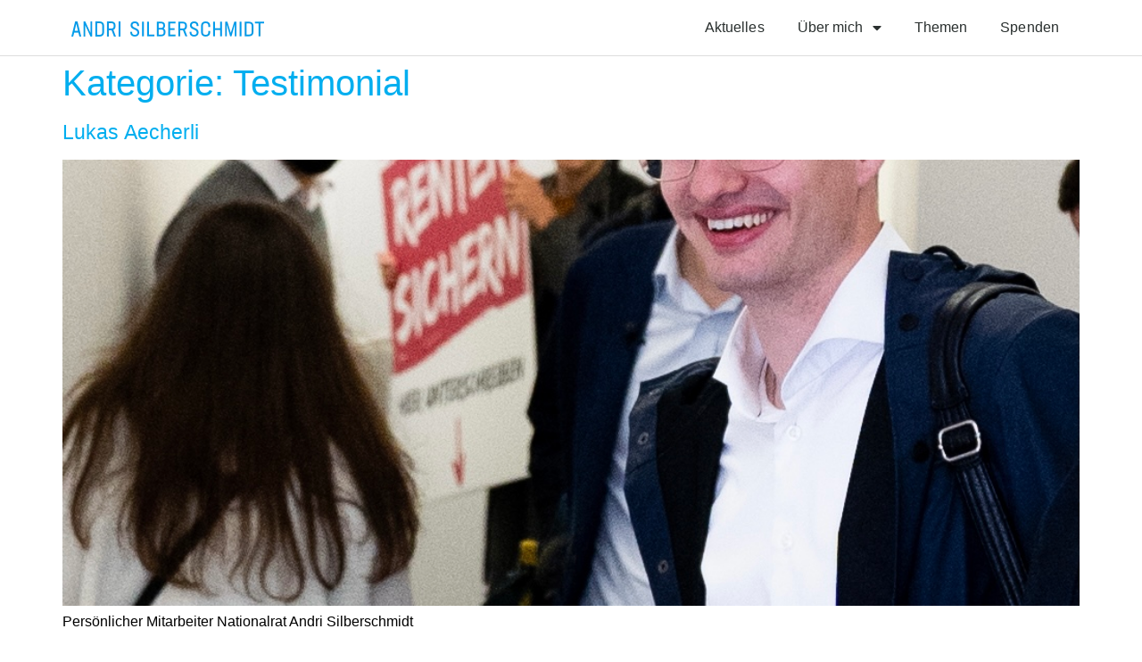

--- FILE ---
content_type: text/html; charset=UTF-8
request_url: https://www.andrisilberschmidt.ch/category/testimonial/
body_size: 20068
content:
<!doctype html>
<html lang="de" prefix="og: https://ogp.me/ns#">
<head>
	<meta charset="UTF-8">
	<meta name="viewport" content="width=device-width, initial-scale=1">
	<link rel="profile" href="https://gmpg.org/xfn/11">
	
<!-- Suchmaschinen-Optimierung durch Rank Math PRO - https://rankmath.com/ -->
<title>Testimonial Archive - Andri Silberschmidt</title>
<meta name="robots" content="index, follow, max-snippet:-1, max-video-preview:-1, max-image-preview:large"/>
<link rel="canonical" href="https://www.andrisilberschmidt.ch/category/testimonial/" />
<meta property="og:locale" content="de_DE" />
<meta property="og:type" content="article" />
<meta property="og:title" content="Testimonial Archive - Andri Silberschmidt" />
<meta property="og:url" content="https://www.andrisilberschmidt.ch/category/testimonial/" />
<meta property="og:site_name" content="Andri Silberschmidt" />
<meta name="twitter:card" content="summary_large_image" />
<meta name="twitter:title" content="Testimonial Archive - Andri Silberschmidt" />
<meta name="twitter:label1" content="Beiträge" />
<meta name="twitter:data1" content="1" />
<script type="application/ld+json" class="rank-math-schema-pro">{"@context":"https://schema.org","@graph":[{"@type":"NGO","@id":"https://www.andrisilberschmidt.ch/#organization","name":"Andri Silberschmidt","url":"https://www.andrisilberschmidt.ch","logo":{"@type":"ImageObject","@id":"https://www.andrisilberschmidt.ch/#logo","url":"https://www.andrisilberschmidt.ch/wp-content/uploads/2021/09/Andri-Silberschmidt-Logo-00AEEF.png","contentUrl":"https://www.andrisilberschmidt.ch/wp-content/uploads/2021/09/Andri-Silberschmidt-Logo-00AEEF.png","caption":"Andri Silberschmidt","inLanguage":"de","width":"432","height":"34"}},{"@type":"WebSite","@id":"https://www.andrisilberschmidt.ch/#website","url":"https://www.andrisilberschmidt.ch","name":"Andri Silberschmidt","publisher":{"@id":"https://www.andrisilberschmidt.ch/#organization"},"inLanguage":"de"},{"@type":"BreadcrumbList","@id":"https://www.andrisilberschmidt.ch/category/testimonial/#breadcrumb","itemListElement":[{"@type":"ListItem","position":"1","item":{"@id":"https://www.andrisilberschmidt.ch","name":"Startseite"}},{"@type":"ListItem","position":"2","item":{"@id":"https://www.andrisilberschmidt.ch/category/testimonial/","name":"Testimonial"}}]},{"@type":"CollectionPage","@id":"https://www.andrisilberschmidt.ch/category/testimonial/#webpage","url":"https://www.andrisilberschmidt.ch/category/testimonial/","name":"Testimonial Archive - Andri Silberschmidt","isPartOf":{"@id":"https://www.andrisilberschmidt.ch/#website"},"inLanguage":"de","breadcrumb":{"@id":"https://www.andrisilberschmidt.ch/category/testimonial/#breadcrumb"}}]}</script>
<!-- /Rank Math WordPress SEO Plugin -->

<link rel="alternate" type="application/rss+xml" title="Andri Silberschmidt &raquo; Feed" href="https://www.andrisilberschmidt.ch/feed/" />
<link rel="alternate" type="application/rss+xml" title="Andri Silberschmidt &raquo; Kommentar-Feed" href="https://www.andrisilberschmidt.ch/comments/feed/" />
<link rel="alternate" type="application/rss+xml" title="Andri Silberschmidt &raquo; Testimonial Kategorie-Feed" href="https://www.andrisilberschmidt.ch/category/testimonial/feed/" />
<style id='wp-img-auto-sizes-contain-inline-css'>
img:is([sizes=auto i],[sizes^="auto," i]){contain-intrinsic-size:3000px 1500px}
/*# sourceURL=wp-img-auto-sizes-contain-inline-css */
</style>
<style id='wp-emoji-styles-inline-css'>

	img.wp-smiley, img.emoji {
		display: inline !important;
		border: none !important;
		box-shadow: none !important;
		height: 1em !important;
		width: 1em !important;
		margin: 0 0.07em !important;
		vertical-align: -0.1em !important;
		background: none !important;
		padding: 0 !important;
	}
/*# sourceURL=wp-emoji-styles-inline-css */
</style>
<link rel='stylesheet' id='wp-block-library-css' href='https://www.andrisilberschmidt.ch/wp-includes/css/dist/block-library/style.min.css?ver=6.9' media='all' />
<style id='global-styles-inline-css'>
:root{--wp--preset--aspect-ratio--square: 1;--wp--preset--aspect-ratio--4-3: 4/3;--wp--preset--aspect-ratio--3-4: 3/4;--wp--preset--aspect-ratio--3-2: 3/2;--wp--preset--aspect-ratio--2-3: 2/3;--wp--preset--aspect-ratio--16-9: 16/9;--wp--preset--aspect-ratio--9-16: 9/16;--wp--preset--color--black: #000000;--wp--preset--color--cyan-bluish-gray: #abb8c3;--wp--preset--color--white: #ffffff;--wp--preset--color--pale-pink: #f78da7;--wp--preset--color--vivid-red: #cf2e2e;--wp--preset--color--luminous-vivid-orange: #ff6900;--wp--preset--color--luminous-vivid-amber: #fcb900;--wp--preset--color--light-green-cyan: #7bdcb5;--wp--preset--color--vivid-green-cyan: #00d084;--wp--preset--color--pale-cyan-blue: #8ed1fc;--wp--preset--color--vivid-cyan-blue: #0693e3;--wp--preset--color--vivid-purple: #9b51e0;--wp--preset--gradient--vivid-cyan-blue-to-vivid-purple: linear-gradient(135deg,rgb(6,147,227) 0%,rgb(155,81,224) 100%);--wp--preset--gradient--light-green-cyan-to-vivid-green-cyan: linear-gradient(135deg,rgb(122,220,180) 0%,rgb(0,208,130) 100%);--wp--preset--gradient--luminous-vivid-amber-to-luminous-vivid-orange: linear-gradient(135deg,rgb(252,185,0) 0%,rgb(255,105,0) 100%);--wp--preset--gradient--luminous-vivid-orange-to-vivid-red: linear-gradient(135deg,rgb(255,105,0) 0%,rgb(207,46,46) 100%);--wp--preset--gradient--very-light-gray-to-cyan-bluish-gray: linear-gradient(135deg,rgb(238,238,238) 0%,rgb(169,184,195) 100%);--wp--preset--gradient--cool-to-warm-spectrum: linear-gradient(135deg,rgb(74,234,220) 0%,rgb(151,120,209) 20%,rgb(207,42,186) 40%,rgb(238,44,130) 60%,rgb(251,105,98) 80%,rgb(254,248,76) 100%);--wp--preset--gradient--blush-light-purple: linear-gradient(135deg,rgb(255,206,236) 0%,rgb(152,150,240) 100%);--wp--preset--gradient--blush-bordeaux: linear-gradient(135deg,rgb(254,205,165) 0%,rgb(254,45,45) 50%,rgb(107,0,62) 100%);--wp--preset--gradient--luminous-dusk: linear-gradient(135deg,rgb(255,203,112) 0%,rgb(199,81,192) 50%,rgb(65,88,208) 100%);--wp--preset--gradient--pale-ocean: linear-gradient(135deg,rgb(255,245,203) 0%,rgb(182,227,212) 50%,rgb(51,167,181) 100%);--wp--preset--gradient--electric-grass: linear-gradient(135deg,rgb(202,248,128) 0%,rgb(113,206,126) 100%);--wp--preset--gradient--midnight: linear-gradient(135deg,rgb(2,3,129) 0%,rgb(40,116,252) 100%);--wp--preset--font-size--small: 13px;--wp--preset--font-size--medium: 20px;--wp--preset--font-size--large: 36px;--wp--preset--font-size--x-large: 42px;--wp--preset--spacing--20: 0.44rem;--wp--preset--spacing--30: 0.67rem;--wp--preset--spacing--40: 1rem;--wp--preset--spacing--50: 1.5rem;--wp--preset--spacing--60: 2.25rem;--wp--preset--spacing--70: 3.38rem;--wp--preset--spacing--80: 5.06rem;--wp--preset--shadow--natural: 6px 6px 9px rgba(0, 0, 0, 0.2);--wp--preset--shadow--deep: 12px 12px 50px rgba(0, 0, 0, 0.4);--wp--preset--shadow--sharp: 6px 6px 0px rgba(0, 0, 0, 0.2);--wp--preset--shadow--outlined: 6px 6px 0px -3px rgb(255, 255, 255), 6px 6px rgb(0, 0, 0);--wp--preset--shadow--crisp: 6px 6px 0px rgb(0, 0, 0);}:root { --wp--style--global--content-size: 800px;--wp--style--global--wide-size: 1200px; }:where(body) { margin: 0; }.wp-site-blocks > .alignleft { float: left; margin-right: 2em; }.wp-site-blocks > .alignright { float: right; margin-left: 2em; }.wp-site-blocks > .aligncenter { justify-content: center; margin-left: auto; margin-right: auto; }:where(.wp-site-blocks) > * { margin-block-start: 24px; margin-block-end: 0; }:where(.wp-site-blocks) > :first-child { margin-block-start: 0; }:where(.wp-site-blocks) > :last-child { margin-block-end: 0; }:root { --wp--style--block-gap: 24px; }:root :where(.is-layout-flow) > :first-child{margin-block-start: 0;}:root :where(.is-layout-flow) > :last-child{margin-block-end: 0;}:root :where(.is-layout-flow) > *{margin-block-start: 24px;margin-block-end: 0;}:root :where(.is-layout-constrained) > :first-child{margin-block-start: 0;}:root :where(.is-layout-constrained) > :last-child{margin-block-end: 0;}:root :where(.is-layout-constrained) > *{margin-block-start: 24px;margin-block-end: 0;}:root :where(.is-layout-flex){gap: 24px;}:root :where(.is-layout-grid){gap: 24px;}.is-layout-flow > .alignleft{float: left;margin-inline-start: 0;margin-inline-end: 2em;}.is-layout-flow > .alignright{float: right;margin-inline-start: 2em;margin-inline-end: 0;}.is-layout-flow > .aligncenter{margin-left: auto !important;margin-right: auto !important;}.is-layout-constrained > .alignleft{float: left;margin-inline-start: 0;margin-inline-end: 2em;}.is-layout-constrained > .alignright{float: right;margin-inline-start: 2em;margin-inline-end: 0;}.is-layout-constrained > .aligncenter{margin-left: auto !important;margin-right: auto !important;}.is-layout-constrained > :where(:not(.alignleft):not(.alignright):not(.alignfull)){max-width: var(--wp--style--global--content-size);margin-left: auto !important;margin-right: auto !important;}.is-layout-constrained > .alignwide{max-width: var(--wp--style--global--wide-size);}body .is-layout-flex{display: flex;}.is-layout-flex{flex-wrap: wrap;align-items: center;}.is-layout-flex > :is(*, div){margin: 0;}body .is-layout-grid{display: grid;}.is-layout-grid > :is(*, div){margin: 0;}body{padding-top: 0px;padding-right: 0px;padding-bottom: 0px;padding-left: 0px;}a:where(:not(.wp-element-button)){text-decoration: underline;}:root :where(.wp-element-button, .wp-block-button__link){background-color: #32373c;border-width: 0;color: #fff;font-family: inherit;font-size: inherit;font-style: inherit;font-weight: inherit;letter-spacing: inherit;line-height: inherit;padding-top: calc(0.667em + 2px);padding-right: calc(1.333em + 2px);padding-bottom: calc(0.667em + 2px);padding-left: calc(1.333em + 2px);text-decoration: none;text-transform: inherit;}.has-black-color{color: var(--wp--preset--color--black) !important;}.has-cyan-bluish-gray-color{color: var(--wp--preset--color--cyan-bluish-gray) !important;}.has-white-color{color: var(--wp--preset--color--white) !important;}.has-pale-pink-color{color: var(--wp--preset--color--pale-pink) !important;}.has-vivid-red-color{color: var(--wp--preset--color--vivid-red) !important;}.has-luminous-vivid-orange-color{color: var(--wp--preset--color--luminous-vivid-orange) !important;}.has-luminous-vivid-amber-color{color: var(--wp--preset--color--luminous-vivid-amber) !important;}.has-light-green-cyan-color{color: var(--wp--preset--color--light-green-cyan) !important;}.has-vivid-green-cyan-color{color: var(--wp--preset--color--vivid-green-cyan) !important;}.has-pale-cyan-blue-color{color: var(--wp--preset--color--pale-cyan-blue) !important;}.has-vivid-cyan-blue-color{color: var(--wp--preset--color--vivid-cyan-blue) !important;}.has-vivid-purple-color{color: var(--wp--preset--color--vivid-purple) !important;}.has-black-background-color{background-color: var(--wp--preset--color--black) !important;}.has-cyan-bluish-gray-background-color{background-color: var(--wp--preset--color--cyan-bluish-gray) !important;}.has-white-background-color{background-color: var(--wp--preset--color--white) !important;}.has-pale-pink-background-color{background-color: var(--wp--preset--color--pale-pink) !important;}.has-vivid-red-background-color{background-color: var(--wp--preset--color--vivid-red) !important;}.has-luminous-vivid-orange-background-color{background-color: var(--wp--preset--color--luminous-vivid-orange) !important;}.has-luminous-vivid-amber-background-color{background-color: var(--wp--preset--color--luminous-vivid-amber) !important;}.has-light-green-cyan-background-color{background-color: var(--wp--preset--color--light-green-cyan) !important;}.has-vivid-green-cyan-background-color{background-color: var(--wp--preset--color--vivid-green-cyan) !important;}.has-pale-cyan-blue-background-color{background-color: var(--wp--preset--color--pale-cyan-blue) !important;}.has-vivid-cyan-blue-background-color{background-color: var(--wp--preset--color--vivid-cyan-blue) !important;}.has-vivid-purple-background-color{background-color: var(--wp--preset--color--vivid-purple) !important;}.has-black-border-color{border-color: var(--wp--preset--color--black) !important;}.has-cyan-bluish-gray-border-color{border-color: var(--wp--preset--color--cyan-bluish-gray) !important;}.has-white-border-color{border-color: var(--wp--preset--color--white) !important;}.has-pale-pink-border-color{border-color: var(--wp--preset--color--pale-pink) !important;}.has-vivid-red-border-color{border-color: var(--wp--preset--color--vivid-red) !important;}.has-luminous-vivid-orange-border-color{border-color: var(--wp--preset--color--luminous-vivid-orange) !important;}.has-luminous-vivid-amber-border-color{border-color: var(--wp--preset--color--luminous-vivid-amber) !important;}.has-light-green-cyan-border-color{border-color: var(--wp--preset--color--light-green-cyan) !important;}.has-vivid-green-cyan-border-color{border-color: var(--wp--preset--color--vivid-green-cyan) !important;}.has-pale-cyan-blue-border-color{border-color: var(--wp--preset--color--pale-cyan-blue) !important;}.has-vivid-cyan-blue-border-color{border-color: var(--wp--preset--color--vivid-cyan-blue) !important;}.has-vivid-purple-border-color{border-color: var(--wp--preset--color--vivid-purple) !important;}.has-vivid-cyan-blue-to-vivid-purple-gradient-background{background: var(--wp--preset--gradient--vivid-cyan-blue-to-vivid-purple) !important;}.has-light-green-cyan-to-vivid-green-cyan-gradient-background{background: var(--wp--preset--gradient--light-green-cyan-to-vivid-green-cyan) !important;}.has-luminous-vivid-amber-to-luminous-vivid-orange-gradient-background{background: var(--wp--preset--gradient--luminous-vivid-amber-to-luminous-vivid-orange) !important;}.has-luminous-vivid-orange-to-vivid-red-gradient-background{background: var(--wp--preset--gradient--luminous-vivid-orange-to-vivid-red) !important;}.has-very-light-gray-to-cyan-bluish-gray-gradient-background{background: var(--wp--preset--gradient--very-light-gray-to-cyan-bluish-gray) !important;}.has-cool-to-warm-spectrum-gradient-background{background: var(--wp--preset--gradient--cool-to-warm-spectrum) !important;}.has-blush-light-purple-gradient-background{background: var(--wp--preset--gradient--blush-light-purple) !important;}.has-blush-bordeaux-gradient-background{background: var(--wp--preset--gradient--blush-bordeaux) !important;}.has-luminous-dusk-gradient-background{background: var(--wp--preset--gradient--luminous-dusk) !important;}.has-pale-ocean-gradient-background{background: var(--wp--preset--gradient--pale-ocean) !important;}.has-electric-grass-gradient-background{background: var(--wp--preset--gradient--electric-grass) !important;}.has-midnight-gradient-background{background: var(--wp--preset--gradient--midnight) !important;}.has-small-font-size{font-size: var(--wp--preset--font-size--small) !important;}.has-medium-font-size{font-size: var(--wp--preset--font-size--medium) !important;}.has-large-font-size{font-size: var(--wp--preset--font-size--large) !important;}.has-x-large-font-size{font-size: var(--wp--preset--font-size--x-large) !important;}
:root :where(.wp-block-pullquote){font-size: 1.5em;line-height: 1.6;}
/*# sourceURL=global-styles-inline-css */
</style>
<link rel='stylesheet' id='hello-elementor-css' href='https://www.andrisilberschmidt.ch/wp-content/themes/hello-elementor/assets/css/reset.css?ver=3.4.5' media='all' />
<link rel='stylesheet' id='hello-elementor-theme-style-css' href='https://www.andrisilberschmidt.ch/wp-content/themes/hello-elementor/assets/css/theme.css?ver=3.4.5' media='all' />
<link rel='stylesheet' id='hello-elementor-header-footer-css' href='https://www.andrisilberschmidt.ch/wp-content/themes/hello-elementor/assets/css/header-footer.css?ver=3.4.5' media='all' />
<link rel='stylesheet' id='elementor-frontend-css' href='https://www.andrisilberschmidt.ch/wp-content/plugins/elementor/assets/css/frontend.min.css?ver=3.33.6' media='all' />
<style id='elementor-frontend-inline-css'>
.elementor-kit-4{--e-global-color-primary:#00AEEF;--e-global-color-secondary:#373C48;--e-global-color-text:#373C48;--e-global-color-accent:#074EA1;--e-global-color-66f2692:#FFFFFF;--e-global-color-e4462f3:#D3D3D3;--e-global-color-d0fd5eb:#E8308A;--e-global-typography-primary-font-family:"Messina Book";--e-global-typography-primary-font-weight:400;--e-global-typography-primary-letter-spacing:0.1px;--e-global-typography-secondary-font-family:"Messina Book";--e-global-typography-secondary-font-weight:400;--e-global-typography-text-font-family:"Messina Book";--e-global-typography-text-font-weight:400;--e-global-typography-accent-font-family:"Messina Book";--e-global-typography-accent-font-weight:500;color:#000000;font-family:"Messina Book", Sans-serif;line-height:23px;letter-spacing:0px;}.elementor-kit-4 button,.elementor-kit-4 input[type="button"],.elementor-kit-4 input[type="submit"],.elementor-kit-4 .elementor-button{background-color:var( --e-global-color-primary );color:var( --e-global-color-66f2692 );}.elementor-kit-4 button:hover,.elementor-kit-4 button:focus,.elementor-kit-4 input[type="button"]:hover,.elementor-kit-4 input[type="button"]:focus,.elementor-kit-4 input[type="submit"]:hover,.elementor-kit-4 input[type="submit"]:focus,.elementor-kit-4 .elementor-button:hover,.elementor-kit-4 .elementor-button:focus{background-color:var( --e-global-color-accent );color:var( --e-global-color-66f2692 );}.elementor-kit-4 e-page-transition{background-color:#FFBC7D;}.elementor-kit-4 a{color:var( --e-global-color-primary );font-family:var( --e-global-typography-primary-font-family ), Sans-serif;font-weight:var( --e-global-typography-primary-font-weight );letter-spacing:var( --e-global-typography-primary-letter-spacing );}.elementor-kit-4 a:hover{color:var( --e-global-color-accent );font-family:var( --e-global-typography-primary-font-family ), Sans-serif;font-weight:var( --e-global-typography-primary-font-weight );letter-spacing:var( --e-global-typography-primary-letter-spacing );}.elementor-kit-4 h1{color:var( --e-global-color-primary );font-family:"Messina Book", Sans-serif;}.elementor-kit-4 h2{color:#000000;font-family:"Messina Book", Sans-serif;font-size:23px;font-weight:800;line-height:30px;}.elementor-kit-4 h3{color:#000000;font-family:"Messina Book", Sans-serif;font-size:21px;line-height:28px;letter-spacing:0px;}.elementor-kit-4 h4{color:var( --e-global-color-text );font-family:"Messina Book", Sans-serif;font-size:18px;font-weight:bold;line-height:21px;}.elementor-section.elementor-section-boxed > .elementor-container{max-width:1140px;}.e-con{--container-max-width:1140px;}.elementor-widget:not(:last-child){margin-block-end:20px;}.elementor-element{--widgets-spacing:20px 20px;--widgets-spacing-row:20px;--widgets-spacing-column:20px;}{}h1.entry-title{display:var(--page-title-display);}.site-header .site-branding{flex-direction:column;align-items:stretch;}.site-header{padding-inline-end:0px;padding-inline-start:0px;}.site-footer .site-branding{flex-direction:column;align-items:stretch;}@media(max-width:1024px){.elementor-kit-4 a{letter-spacing:var( --e-global-typography-primary-letter-spacing );}.elementor-kit-4 a:hover{letter-spacing:var( --e-global-typography-primary-letter-spacing );}.elementor-section.elementor-section-boxed > .elementor-container{max-width:1024px;}.e-con{--container-max-width:1024px;}}@media(max-width:767px){.elementor-kit-4 a{letter-spacing:var( --e-global-typography-primary-letter-spacing );}.elementor-kit-4 a:hover{letter-spacing:var( --e-global-typography-primary-letter-spacing );}.elementor-section.elementor-section-boxed > .elementor-container{max-width:767px;}.e-con{--container-max-width:767px;}}/* Start custom CSS */.showOnHover {
    opacity: 0;
    transition: opacity 1s;
}

.showOnHover:hover {
    opacity: 1;
}

.never-underline {
    text-decoration: none !important;
}

.never-underline a {
    text-decoration: none !important;
}

html,
body{
width:100%;
overflow-x:hidden;
}


.clickable-elementor-column {
    position: unset;
}

.clickable-elementor-column a.elementor-button-link.elementor-button {
    background-color: transparent;
    font-size: 0;
    position: absolute;
    left: 0;
    right: 0;
    top: 0;
    bottom: 0;
    width: 100%;
    height: 100%;
    z-index: 99999;
    cursor: pointer;
}

header {
    z-index:99999 !important;
}

.wp-block-button__link {
    background-color: var(--e-global-color-primary);
    color: #ffffff !important;
    border-radius: 4px;
    font-size:12pt;
}

.wp-block-button__link:hover {
    background-color: var(--e-global-color-accent);
}/* End custom CSS */
/* Start Custom Fonts CSS */@font-face {
	font-family: 'Messina Book';
	font-style: normal;
	font-weight: normal;
	font-display: auto;
	src: url('http://www.andrisilberschmidt.ch/wp-content/uploads/2021/09/MessinaSansWeb-Book.eot');
	src: url('http://www.andrisilberschmidt.ch/wp-content/uploads/2021/09/MessinaSansWeb-Book.eot?#iefix') format('embedded-opentype'),
		url('http://www.andrisilberschmidt.ch/wp-content/uploads/2021/09/MessinaSansWeb-Book.woff2') format('woff2'),
		url('http://www.andrisilberschmidt.ch/wp-content/uploads/2021/09/MessinaSansWeb-Book.woff') format('woff'),
		url('http://www.andrisilberschmidt.ch/wp-content/uploads/2021/09/MessinaSans-Book.ttf') format('truetype');
}
@font-face {
	font-family: 'Messina Book';
	font-style: normal;
	font-weight: 700;
	font-display: auto;
	src: url('http://www.andrisilberschmidt.ch/wp-content/uploads/2021/09/MessinaSansWeb-Bold.eot');
	src: url('http://www.andrisilberschmidt.ch/wp-content/uploads/2021/09/MessinaSansWeb-Bold.eot?#iefix') format('embedded-opentype'),
		url('http://www.andrisilberschmidt.ch/wp-content/uploads/2021/09/MessinaSansWeb-Bold.woff2') format('woff2'),
		url('http://www.andrisilberschmidt.ch/wp-content/uploads/2021/09/MessinaSansWeb-Bold.woff') format('woff'),
		url('http://www.andrisilberschmidt.ch/wp-content/uploads/2021/09/MessinaSans-Bold.ttf') format('truetype');
}
/* End Custom Fonts CSS */
.elementor-95 .elementor-element.elementor-element-67159b41 > .elementor-container > .elementor-column > .elementor-widget-wrap{align-content:center;align-items:center;}.elementor-95 .elementor-element.elementor-element-67159b41:not(.elementor-motion-effects-element-type-background), .elementor-95 .elementor-element.elementor-element-67159b41 > .elementor-motion-effects-container > .elementor-motion-effects-layer{background-color:#ffffff;}.elementor-95 .elementor-element.elementor-element-67159b41 > .elementor-container{min-height:5vh;}.elementor-95 .elementor-element.elementor-element-67159b41{border-style:solid;border-width:0px 0px 0.2px 0px;border-color:#DDDDDD;transition:background 0.3s, border 0.3s, border-radius 0.3s, box-shadow 0.3s;margin-top:-2px;margin-bottom:0px;z-index:100;}.elementor-95 .elementor-element.elementor-element-67159b41 > .elementor-background-overlay{transition:background 0.3s, border-radius 0.3s, opacity 0.3s;}.elementor-bc-flex-widget .elementor-95 .elementor-element.elementor-element-65e3dec2.elementor-column .elementor-widget-wrap{align-items:center;}.elementor-95 .elementor-element.elementor-element-65e3dec2.elementor-column.elementor-element[data-element_type="column"] > .elementor-widget-wrap.elementor-element-populated{align-content:center;align-items:center;}.elementor-95 .elementor-element.elementor-element-65e3dec2.elementor-column > .elementor-widget-wrap{justify-content:center;}.elementor-95 .elementor-element.elementor-element-65e3dec2 > .elementor-element-populated{margin:0px 0px 0px 0px;--e-column-margin-right:0px;--e-column-margin-left:0px;}.elementor-widget-image .widget-image-caption{color:var( --e-global-color-text );font-family:var( --e-global-typography-text-font-family ), Sans-serif;font-weight:var( --e-global-typography-text-font-weight );}.elementor-95 .elementor-element.elementor-element-07eec91{text-align:left;}.elementor-widget-nav-menu .elementor-nav-menu .elementor-item{font-family:var( --e-global-typography-primary-font-family ), Sans-serif;font-weight:var( --e-global-typography-primary-font-weight );letter-spacing:var( --e-global-typography-primary-letter-spacing );}.elementor-widget-nav-menu .elementor-nav-menu--main .elementor-item{color:var( --e-global-color-text );fill:var( --e-global-color-text );}.elementor-widget-nav-menu .elementor-nav-menu--main .elementor-item:hover,
					.elementor-widget-nav-menu .elementor-nav-menu--main .elementor-item.elementor-item-active,
					.elementor-widget-nav-menu .elementor-nav-menu--main .elementor-item.highlighted,
					.elementor-widget-nav-menu .elementor-nav-menu--main .elementor-item:focus{color:var( --e-global-color-accent );fill:var( --e-global-color-accent );}.elementor-widget-nav-menu .elementor-nav-menu--main:not(.e--pointer-framed) .elementor-item:before,
					.elementor-widget-nav-menu .elementor-nav-menu--main:not(.e--pointer-framed) .elementor-item:after{background-color:var( --e-global-color-accent );}.elementor-widget-nav-menu .e--pointer-framed .elementor-item:before,
					.elementor-widget-nav-menu .e--pointer-framed .elementor-item:after{border-color:var( --e-global-color-accent );}.elementor-widget-nav-menu{--e-nav-menu-divider-color:var( --e-global-color-text );}.elementor-widget-nav-menu .elementor-nav-menu--dropdown .elementor-item, .elementor-widget-nav-menu .elementor-nav-menu--dropdown  .elementor-sub-item{font-family:var( --e-global-typography-accent-font-family ), Sans-serif;font-weight:var( --e-global-typography-accent-font-weight );}.elementor-95 .elementor-element.elementor-element-1ac5aad7 > .elementor-widget-container{margin:00px 0px 0px 0px;}.elementor-95 .elementor-element.elementor-element-1ac5aad7{z-index:99999;--e-nav-menu-horizontal-menu-item-margin:calc( 11px / 2 );--nav-menu-icon-size:17px;}.elementor-95 .elementor-element.elementor-element-1ac5aad7 .elementor-menu-toggle{margin-left:auto;background-color:var( --e-global-color-66f2692 );border-width:1px;border-radius:0px;}.elementor-95 .elementor-element.elementor-element-1ac5aad7 .elementor-nav-menu .elementor-item{font-size:16px;font-weight:500;text-decoration:none;}.elementor-95 .elementor-element.elementor-element-1ac5aad7 .elementor-nav-menu--main .elementor-item{color:#2a302f;fill:#2a302f;padding-left:13px;padding-right:13px;padding-top:11px;padding-bottom:11px;}.elementor-95 .elementor-element.elementor-element-1ac5aad7 .elementor-nav-menu--main .elementor-item:hover,
					.elementor-95 .elementor-element.elementor-element-1ac5aad7 .elementor-nav-menu--main .elementor-item.elementor-item-active,
					.elementor-95 .elementor-element.elementor-element-1ac5aad7 .elementor-nav-menu--main .elementor-item.highlighted,
					.elementor-95 .elementor-element.elementor-element-1ac5aad7 .elementor-nav-menu--main .elementor-item:focus{color:var( --e-global-color-primary );fill:var( --e-global-color-primary );}.elementor-95 .elementor-element.elementor-element-1ac5aad7 .elementor-nav-menu--main:not(.e--pointer-framed) .elementor-item:before,
					.elementor-95 .elementor-element.elementor-element-1ac5aad7 .elementor-nav-menu--main:not(.e--pointer-framed) .elementor-item:after{background-color:var( --e-global-color-primary );}.elementor-95 .elementor-element.elementor-element-1ac5aad7 .e--pointer-framed .elementor-item:before,
					.elementor-95 .elementor-element.elementor-element-1ac5aad7 .e--pointer-framed .elementor-item:after{border-color:var( --e-global-color-primary );}.elementor-95 .elementor-element.elementor-element-1ac5aad7 .elementor-nav-menu--main:not(.e--pointer-framed) .elementor-item.elementor-item-active:before,
					.elementor-95 .elementor-element.elementor-element-1ac5aad7 .elementor-nav-menu--main:not(.e--pointer-framed) .elementor-item.elementor-item-active:after{background-color:var( --e-global-color-primary );}.elementor-95 .elementor-element.elementor-element-1ac5aad7 .e--pointer-framed .elementor-item.elementor-item-active:before,
					.elementor-95 .elementor-element.elementor-element-1ac5aad7 .e--pointer-framed .elementor-item.elementor-item-active:after{border-color:var( --e-global-color-primary );}.elementor-95 .elementor-element.elementor-element-1ac5aad7 .e--pointer-framed .elementor-item:before{border-width:2px;}.elementor-95 .elementor-element.elementor-element-1ac5aad7 .e--pointer-framed.e--animation-draw .elementor-item:before{border-width:0 0 2px 2px;}.elementor-95 .elementor-element.elementor-element-1ac5aad7 .e--pointer-framed.e--animation-draw .elementor-item:after{border-width:2px 2px 0 0;}.elementor-95 .elementor-element.elementor-element-1ac5aad7 .e--pointer-framed.e--animation-corners .elementor-item:before{border-width:2px 0 0 2px;}.elementor-95 .elementor-element.elementor-element-1ac5aad7 .e--pointer-framed.e--animation-corners .elementor-item:after{border-width:0 2px 2px 0;}.elementor-95 .elementor-element.elementor-element-1ac5aad7 .e--pointer-underline .elementor-item:after,
					 .elementor-95 .elementor-element.elementor-element-1ac5aad7 .e--pointer-overline .elementor-item:before,
					 .elementor-95 .elementor-element.elementor-element-1ac5aad7 .e--pointer-double-line .elementor-item:before,
					 .elementor-95 .elementor-element.elementor-element-1ac5aad7 .e--pointer-double-line .elementor-item:after{height:2px;}.elementor-95 .elementor-element.elementor-element-1ac5aad7 .elementor-nav-menu--main:not(.elementor-nav-menu--layout-horizontal) .elementor-nav-menu > li:not(:last-child){margin-bottom:11px;}.elementor-95 .elementor-element.elementor-element-1ac5aad7 .elementor-nav-menu--dropdown a, .elementor-95 .elementor-element.elementor-element-1ac5aad7 .elementor-menu-toggle{color:var( --e-global-color-66f2692 );fill:var( --e-global-color-66f2692 );}.elementor-95 .elementor-element.elementor-element-1ac5aad7 .elementor-nav-menu--dropdown{background-color:var( --e-global-color-primary );}.elementor-95 .elementor-element.elementor-element-1ac5aad7 .elementor-nav-menu--dropdown a:hover,
					.elementor-95 .elementor-element.elementor-element-1ac5aad7 .elementor-nav-menu--dropdown a:focus,
					.elementor-95 .elementor-element.elementor-element-1ac5aad7 .elementor-nav-menu--dropdown a.elementor-item-active,
					.elementor-95 .elementor-element.elementor-element-1ac5aad7 .elementor-nav-menu--dropdown a.highlighted,
					.elementor-95 .elementor-element.elementor-element-1ac5aad7 .elementor-menu-toggle:hover,
					.elementor-95 .elementor-element.elementor-element-1ac5aad7 .elementor-menu-toggle:focus{color:var( --e-global-color-66f2692 );}.elementor-95 .elementor-element.elementor-element-1ac5aad7 .elementor-nav-menu--dropdown a:hover,
					.elementor-95 .elementor-element.elementor-element-1ac5aad7 .elementor-nav-menu--dropdown a:focus,
					.elementor-95 .elementor-element.elementor-element-1ac5aad7 .elementor-nav-menu--dropdown a.elementor-item-active,
					.elementor-95 .elementor-element.elementor-element-1ac5aad7 .elementor-nav-menu--dropdown a.highlighted{background-color:var( --e-global-color-accent );}.elementor-95 .elementor-element.elementor-element-1ac5aad7 .elementor-nav-menu--dropdown .elementor-item, .elementor-95 .elementor-element.elementor-element-1ac5aad7 .elementor-nav-menu--dropdown  .elementor-sub-item{font-family:"Messina Book", Sans-serif;font-size:15px;font-weight:400;text-decoration:none;}.elementor-95 .elementor-element.elementor-element-1ac5aad7 div.elementor-menu-toggle{color:var( --e-global-color-primary );}.elementor-95 .elementor-element.elementor-element-1ac5aad7 div.elementor-menu-toggle svg{fill:var( --e-global-color-primary );}.elementor-95 .elementor-element.elementor-element-1ac5aad7 div.elementor-menu-toggle:hover, .elementor-95 .elementor-element.elementor-element-1ac5aad7 div.elementor-menu-toggle:focus{color:var( --e-global-color-accent );}.elementor-95 .elementor-element.elementor-element-1ac5aad7 div.elementor-menu-toggle:hover svg, .elementor-95 .elementor-element.elementor-element-1ac5aad7 div.elementor-menu-toggle:focus svg{fill:var( --e-global-color-accent );}.elementor-95 .elementor-element.elementor-element-1ac5aad7 .elementor-menu-toggle:hover, .elementor-95 .elementor-element.elementor-element-1ac5aad7 .elementor-menu-toggle:focus{background-color:var( --e-global-color-66f2692 );}.elementor-theme-builder-content-area{height:400px;}.elementor-location-header:before, .elementor-location-footer:before{content:"";display:table;clear:both;}@media(max-width:1024px){.elementor-95 .elementor-element.elementor-element-67159b41{margin-top:0px;margin-bottom:0px;padding:0px 20px 0px 020px;}.elementor-95 .elementor-element.elementor-element-65e3dec2 > .elementor-element-populated{margin:0px 0px 0px 0px;--e-column-margin-right:0px;--e-column-margin-left:0px;}.elementor-95 .elementor-element.elementor-element-419cad84 > .elementor-element-populated{margin:0px 0px 0px 0px;--e-column-margin-right:0px;--e-column-margin-left:0px;}.elementor-widget-nav-menu .elementor-nav-menu .elementor-item{letter-spacing:var( --e-global-typography-primary-letter-spacing );}.elementor-95 .elementor-element.elementor-element-1ac5aad7 > .elementor-widget-container{margin:0px 0px 0px 0px;padding:0px 0px 0px 0px;}.elementor-95 .elementor-element.elementor-element-1ac5aad7 .elementor-nav-menu--dropdown a{padding-left:71px;padding-right:71px;padding-top:29px;padding-bottom:29px;}.elementor-95 .elementor-element.elementor-element-1ac5aad7 .elementor-nav-menu--main > .elementor-nav-menu > li > .elementor-nav-menu--dropdown, .elementor-95 .elementor-element.elementor-element-1ac5aad7 .elementor-nav-menu__container.elementor-nav-menu--dropdown{margin-top:-40px !important;}.elementor-95 .elementor-element.elementor-element-1ac5aad7{--nav-menu-icon-size:25px;}.elementor-95 .elementor-element.elementor-element-1ac5aad7 .elementor-menu-toggle{border-width:0px;}}@media(max-width:767px){.elementor-95 .elementor-element.elementor-element-67159b41 > .elementor-container{min-height:0vh;}.elementor-95 .elementor-element.elementor-element-67159b41{padding:20px 20px 20px 20px;z-index:100;}.elementor-95 .elementor-element.elementor-element-65e3dec2{width:70%;}.elementor-95 .elementor-element.elementor-element-65e3dec2 > .elementor-element-populated{margin:0px 0px 0px -6px;--e-column-margin-right:0px;--e-column-margin-left:-6px;padding:0px 0px 0px 0px;}.elementor-95 .elementor-element.elementor-element-419cad84{width:30%;}.elementor-95 .elementor-element.elementor-element-419cad84 > .elementor-element-populated{margin:0px 0px 0px 0px;--e-column-margin-right:0px;--e-column-margin-left:0px;padding:0px 0px 0px 0px;}.elementor-widget-nav-menu .elementor-nav-menu .elementor-item{letter-spacing:var( --e-global-typography-primary-letter-spacing );}.elementor-95 .elementor-element.elementor-element-1ac5aad7 > .elementor-widget-container{margin:0px 0px 0px 0px;}.elementor-95 .elementor-element.elementor-element-1ac5aad7 .e--pointer-framed .elementor-item:before{border-width:4px;}.elementor-95 .elementor-element.elementor-element-1ac5aad7 .e--pointer-framed.e--animation-draw .elementor-item:before{border-width:0 0 4px 4px;}.elementor-95 .elementor-element.elementor-element-1ac5aad7 .e--pointer-framed.e--animation-draw .elementor-item:after{border-width:4px 4px 0 0;}.elementor-95 .elementor-element.elementor-element-1ac5aad7 .e--pointer-framed.e--animation-corners .elementor-item:before{border-width:4px 0 0 4px;}.elementor-95 .elementor-element.elementor-element-1ac5aad7 .e--pointer-framed.e--animation-corners .elementor-item:after{border-width:0 4px 4px 0;}.elementor-95 .elementor-element.elementor-element-1ac5aad7 .e--pointer-underline .elementor-item:after,
					 .elementor-95 .elementor-element.elementor-element-1ac5aad7 .e--pointer-overline .elementor-item:before,
					 .elementor-95 .elementor-element.elementor-element-1ac5aad7 .e--pointer-double-line .elementor-item:before,
					 .elementor-95 .elementor-element.elementor-element-1ac5aad7 .e--pointer-double-line .elementor-item:after{height:4px;}.elementor-95 .elementor-element.elementor-element-1ac5aad7 .elementor-nav-menu--main .elementor-item{padding-left:13px;padding-right:13px;}.elementor-95 .elementor-element.elementor-element-1ac5aad7{--e-nav-menu-horizontal-menu-item-margin:calc( 0px / 2 );--nav-menu-icon-size:24px;}.elementor-95 .elementor-element.elementor-element-1ac5aad7 .elementor-nav-menu--main:not(.elementor-nav-menu--layout-horizontal) .elementor-nav-menu > li:not(:last-child){margin-bottom:0px;}.elementor-95 .elementor-element.elementor-element-1ac5aad7 .elementor-nav-menu--dropdown .elementor-item, .elementor-95 .elementor-element.elementor-element-1ac5aad7 .elementor-nav-menu--dropdown  .elementor-sub-item{font-size:18px;}.elementor-95 .elementor-element.elementor-element-1ac5aad7 .elementor-nav-menu--dropdown a{padding-left:33px;padding-right:33px;padding-top:33px;padding-bottom:33px;}.elementor-95 .elementor-element.elementor-element-1ac5aad7 .elementor-nav-menu--main > .elementor-nav-menu > li > .elementor-nav-menu--dropdown, .elementor-95 .elementor-element.elementor-element-1ac5aad7 .elementor-nav-menu__container.elementor-nav-menu--dropdown{margin-top:-66px !important;}.elementor-95 .elementor-element.elementor-element-1ac5aad7 .elementor-menu-toggle{border-width:0px;border-radius:0px;}}@media(min-width:768px){.elementor-95 .elementor-element.elementor-element-65e3dec2{width:30%;}.elementor-95 .elementor-element.elementor-element-419cad84{width:70%;}}@media(max-width:1024px) and (min-width:768px){.elementor-95 .elementor-element.elementor-element-65e3dec2{width:30%;}.elementor-95 .elementor-element.elementor-element-419cad84{width:70%;}}/* Start custom CSS for nav-menu, class: .elementor-element-1ac5aad7 */.elementor-95 .elementor-element.elementor-element-1ac5aad7 .elementor-menu-toggle {
    z-index:10000;
}/* End custom CSS */
/* Start custom CSS for section, class: .elementor-element-67159b41 */.elementor-95 .elementor-element.elementor-element-67159b41{
    
    z-index: 100;
}/* End custom CSS */
.elementor-89 .elementor-element.elementor-element-b5a96a7 > .elementor-container > .elementor-column > .elementor-widget-wrap{align-content:center;align-items:center;}.elementor-89 .elementor-element.elementor-element-b5a96a7{border-style:solid;border-width:1px 1px 1px 1px;border-color:#DDDDDD;}.elementor-89 .elementor-element.elementor-element-9a6aa72{--spacer-size:10px;}.elementor-89 .elementor-element.elementor-element-bc15689 > .elementor-container > .elementor-column > .elementor-widget-wrap{align-content:center;align-items:center;}.elementor-widget-heading .elementor-heading-title{font-family:var( --e-global-typography-primary-font-family ), Sans-serif;font-weight:var( --e-global-typography-primary-font-weight );letter-spacing:var( --e-global-typography-primary-letter-spacing );color:var( --e-global-color-primary );}.elementor-89 .elementor-element.elementor-element-72b4039 .elementor-heading-title{font-family:"Messina Book", Sans-serif;font-weight:800;color:var( --e-global-color-text );}.elementor-widget-text-editor{font-family:var( --e-global-typography-text-font-family ), Sans-serif;font-weight:var( --e-global-typography-text-font-weight );color:var( --e-global-color-text );}.elementor-widget-text-editor.elementor-drop-cap-view-stacked .elementor-drop-cap{background-color:var( --e-global-color-primary );}.elementor-widget-text-editor.elementor-drop-cap-view-framed .elementor-drop-cap, .elementor-widget-text-editor.elementor-drop-cap-view-default .elementor-drop-cap{color:var( --e-global-color-primary );border-color:var( --e-global-color-primary );}.elementor-89 .elementor-element.elementor-element-629ca03 > .elementor-widget-container{margin:0px 0px -24px 0px;padding:0px 0px 0px 0px;}.elementor-89 .elementor-element.elementor-element-4e5c285 > .elementor-widget-container{margin:0px 0px 0px 0px;}.elementor-89 .elementor-element.elementor-element-b843007{--spacer-size:82px;}.elementor-89 .elementor-element.elementor-element-61c5640 > .elementor-container > .elementor-column > .elementor-widget-wrap{align-content:center;align-items:center;}.elementor-89 .elementor-element.elementor-element-61c5640 > .elementor-container{max-width:500px;min-height:0px;}.elementor-89 .elementor-element.elementor-element-8e8a175 > .elementor-element-populated{transition:background 0.3s, border 0.3s, border-radius 0.3s, box-shadow 0.3s;}.elementor-89 .elementor-element.elementor-element-8e8a175 > .elementor-element-populated > .elementor-background-overlay{transition:background 0.3s, border-radius 0.3s, opacity 0.3s;}.elementor-widget-icon.elementor-view-stacked .elementor-icon{background-color:var( --e-global-color-primary );}.elementor-widget-icon.elementor-view-framed .elementor-icon, .elementor-widget-icon.elementor-view-default .elementor-icon{color:var( --e-global-color-primary );border-color:var( --e-global-color-primary );}.elementor-widget-icon.elementor-view-framed .elementor-icon, .elementor-widget-icon.elementor-view-default .elementor-icon svg{fill:var( --e-global-color-primary );}.elementor-89 .elementor-element.elementor-element-78ac9e8 .elementor-icon-wrapper{text-align:center;}.elementor-89 .elementor-element.elementor-element-78ac9e8.elementor-view-stacked .elementor-icon{background-color:var( --e-global-color-text );}.elementor-89 .elementor-element.elementor-element-78ac9e8.elementor-view-framed .elementor-icon, .elementor-89 .elementor-element.elementor-element-78ac9e8.elementor-view-default .elementor-icon{color:var( --e-global-color-text );border-color:var( --e-global-color-text );}.elementor-89 .elementor-element.elementor-element-78ac9e8.elementor-view-framed .elementor-icon, .elementor-89 .elementor-element.elementor-element-78ac9e8.elementor-view-default .elementor-icon svg{fill:var( --e-global-color-text );}.elementor-89 .elementor-element.elementor-element-78ac9e8 .elementor-icon{font-size:23px;}.elementor-89 .elementor-element.elementor-element-78ac9e8 .elementor-icon svg{height:23px;}.elementor-89 .elementor-element.elementor-element-3b2e43a > .elementor-element-populated{transition:background 0.3s, border 0.3s, border-radius 0.3s, box-shadow 0.3s;}.elementor-89 .elementor-element.elementor-element-3b2e43a > .elementor-element-populated > .elementor-background-overlay{transition:background 0.3s, border-radius 0.3s, opacity 0.3s;}.elementor-89 .elementor-element.elementor-element-b62716f .elementor-icon-wrapper{text-align:center;}.elementor-89 .elementor-element.elementor-element-b62716f.elementor-view-stacked .elementor-icon{background-color:var( --e-global-color-secondary );}.elementor-89 .elementor-element.elementor-element-b62716f.elementor-view-framed .elementor-icon, .elementor-89 .elementor-element.elementor-element-b62716f.elementor-view-default .elementor-icon{color:var( --e-global-color-secondary );border-color:var( --e-global-color-secondary );}.elementor-89 .elementor-element.elementor-element-b62716f.elementor-view-framed .elementor-icon, .elementor-89 .elementor-element.elementor-element-b62716f.elementor-view-default .elementor-icon svg{fill:var( --e-global-color-secondary );}.elementor-89 .elementor-element.elementor-element-b62716f .elementor-icon{font-size:23px;}.elementor-89 .elementor-element.elementor-element-b62716f .elementor-icon svg{height:23px;}.elementor-89 .elementor-element.elementor-element-b24c25e > .elementor-element-populated{transition:background 0.3s, border 0.3s, border-radius 0.3s, box-shadow 0.3s;}.elementor-89 .elementor-element.elementor-element-b24c25e > .elementor-element-populated > .elementor-background-overlay{transition:background 0.3s, border-radius 0.3s, opacity 0.3s;}.elementor-89 .elementor-element.elementor-element-1b254f8 .elementor-icon-wrapper{text-align:center;}.elementor-89 .elementor-element.elementor-element-1b254f8.elementor-view-stacked .elementor-icon{background-color:var( --e-global-color-secondary );}.elementor-89 .elementor-element.elementor-element-1b254f8.elementor-view-framed .elementor-icon, .elementor-89 .elementor-element.elementor-element-1b254f8.elementor-view-default .elementor-icon{color:var( --e-global-color-secondary );border-color:var( --e-global-color-secondary );}.elementor-89 .elementor-element.elementor-element-1b254f8.elementor-view-framed .elementor-icon, .elementor-89 .elementor-element.elementor-element-1b254f8.elementor-view-default .elementor-icon svg{fill:var( --e-global-color-secondary );}.elementor-89 .elementor-element.elementor-element-1b254f8 .elementor-icon{font-size:23px;}.elementor-89 .elementor-element.elementor-element-1b254f8 .elementor-icon svg{height:23px;}.elementor-89 .elementor-element.elementor-element-705c08e > .elementor-element-populated{transition:background 0.3s, border 0.3s, border-radius 0.3s, box-shadow 0.3s;}.elementor-89 .elementor-element.elementor-element-705c08e > .elementor-element-populated > .elementor-background-overlay{transition:background 0.3s, border-radius 0.3s, opacity 0.3s;}.elementor-89 .elementor-element.elementor-element-2983c5b .elementor-icon-wrapper{text-align:center;}.elementor-89 .elementor-element.elementor-element-2983c5b.elementor-view-stacked .elementor-icon{background-color:var( --e-global-color-secondary );}.elementor-89 .elementor-element.elementor-element-2983c5b.elementor-view-framed .elementor-icon, .elementor-89 .elementor-element.elementor-element-2983c5b.elementor-view-default .elementor-icon{color:var( --e-global-color-secondary );border-color:var( --e-global-color-secondary );}.elementor-89 .elementor-element.elementor-element-2983c5b.elementor-view-framed .elementor-icon, .elementor-89 .elementor-element.elementor-element-2983c5b.elementor-view-default .elementor-icon svg{fill:var( --e-global-color-secondary );}.elementor-89 .elementor-element.elementor-element-2983c5b .elementor-icon{font-size:23px;}.elementor-89 .elementor-element.elementor-element-2983c5b .elementor-icon svg{height:23px;}.elementor-89 .elementor-element.elementor-element-9d7e629 > .elementor-element-populated{transition:background 0.3s, border 0.3s, border-radius 0.3s, box-shadow 0.3s;}.elementor-89 .elementor-element.elementor-element-9d7e629 > .elementor-element-populated > .elementor-background-overlay{transition:background 0.3s, border-radius 0.3s, opacity 0.3s;}.elementor-89 .elementor-element.elementor-element-9dc2b04 .elementor-icon-wrapper{text-align:center;}.elementor-89 .elementor-element.elementor-element-9dc2b04.elementor-view-stacked .elementor-icon{background-color:var( --e-global-color-secondary );}.elementor-89 .elementor-element.elementor-element-9dc2b04.elementor-view-framed .elementor-icon, .elementor-89 .elementor-element.elementor-element-9dc2b04.elementor-view-default .elementor-icon{color:var( --e-global-color-secondary );border-color:var( --e-global-color-secondary );}.elementor-89 .elementor-element.elementor-element-9dc2b04.elementor-view-framed .elementor-icon, .elementor-89 .elementor-element.elementor-element-9dc2b04.elementor-view-default .elementor-icon svg{fill:var( --e-global-color-secondary );}.elementor-89 .elementor-element.elementor-element-9dc2b04 .elementor-icon{font-size:23px;}.elementor-89 .elementor-element.elementor-element-9dc2b04 .elementor-icon svg{height:23px;}.elementor-89 .elementor-element.elementor-element-8e7c32e > .elementor-element-populated{transition:background 0.3s, border 0.3s, border-radius 0.3s, box-shadow 0.3s;}.elementor-89 .elementor-element.elementor-element-8e7c32e > .elementor-element-populated > .elementor-background-overlay{transition:background 0.3s, border-radius 0.3s, opacity 0.3s;}.elementor-89 .elementor-element.elementor-element-c5c07be .elementor-icon-wrapper{text-align:center;}.elementor-89 .elementor-element.elementor-element-c5c07be.elementor-view-stacked .elementor-icon{background-color:var( --e-global-color-text );}.elementor-89 .elementor-element.elementor-element-c5c07be.elementor-view-framed .elementor-icon, .elementor-89 .elementor-element.elementor-element-c5c07be.elementor-view-default .elementor-icon{color:var( --e-global-color-text );border-color:var( --e-global-color-text );}.elementor-89 .elementor-element.elementor-element-c5c07be.elementor-view-framed .elementor-icon, .elementor-89 .elementor-element.elementor-element-c5c07be.elementor-view-default .elementor-icon svg{fill:var( --e-global-color-text );}.elementor-89 .elementor-element.elementor-element-c5c07be .elementor-icon{font-size:23px;}.elementor-89 .elementor-element.elementor-element-c5c07be .elementor-icon svg{height:23px;}.elementor-89 .elementor-element.elementor-element-8ce6476 > .elementor-element-populated{transition:background 0.3s, border 0.3s, border-radius 0.3s, box-shadow 0.3s;}.elementor-89 .elementor-element.elementor-element-8ce6476 > .elementor-element-populated > .elementor-background-overlay{transition:background 0.3s, border-radius 0.3s, opacity 0.3s;}.elementor-89 .elementor-element.elementor-element-21cccd5 .elementor-icon-wrapper{text-align:center;}.elementor-89 .elementor-element.elementor-element-21cccd5.elementor-view-stacked .elementor-icon{background-color:var( --e-global-color-text );}.elementor-89 .elementor-element.elementor-element-21cccd5.elementor-view-framed .elementor-icon, .elementor-89 .elementor-element.elementor-element-21cccd5.elementor-view-default .elementor-icon{color:var( --e-global-color-text );border-color:var( --e-global-color-text );}.elementor-89 .elementor-element.elementor-element-21cccd5.elementor-view-framed .elementor-icon, .elementor-89 .elementor-element.elementor-element-21cccd5.elementor-view-default .elementor-icon svg{fill:var( --e-global-color-text );}.elementor-89 .elementor-element.elementor-element-21cccd5 .elementor-icon{font-size:23px;}.elementor-89 .elementor-element.elementor-element-21cccd5 .elementor-icon svg{height:23px;}.elementor-widget-nav-menu .elementor-nav-menu .elementor-item{font-family:var( --e-global-typography-primary-font-family ), Sans-serif;font-weight:var( --e-global-typography-primary-font-weight );letter-spacing:var( --e-global-typography-primary-letter-spacing );}.elementor-widget-nav-menu .elementor-nav-menu--main .elementor-item{color:var( --e-global-color-text );fill:var( --e-global-color-text );}.elementor-widget-nav-menu .elementor-nav-menu--main .elementor-item:hover,
					.elementor-widget-nav-menu .elementor-nav-menu--main .elementor-item.elementor-item-active,
					.elementor-widget-nav-menu .elementor-nav-menu--main .elementor-item.highlighted,
					.elementor-widget-nav-menu .elementor-nav-menu--main .elementor-item:focus{color:var( --e-global-color-accent );fill:var( --e-global-color-accent );}.elementor-widget-nav-menu .elementor-nav-menu--main:not(.e--pointer-framed) .elementor-item:before,
					.elementor-widget-nav-menu .elementor-nav-menu--main:not(.e--pointer-framed) .elementor-item:after{background-color:var( --e-global-color-accent );}.elementor-widget-nav-menu .e--pointer-framed .elementor-item:before,
					.elementor-widget-nav-menu .e--pointer-framed .elementor-item:after{border-color:var( --e-global-color-accent );}.elementor-widget-nav-menu{--e-nav-menu-divider-color:var( --e-global-color-text );}.elementor-widget-nav-menu .elementor-nav-menu--dropdown .elementor-item, .elementor-widget-nav-menu .elementor-nav-menu--dropdown  .elementor-sub-item{font-family:var( --e-global-typography-accent-font-family ), Sans-serif;font-weight:var( --e-global-typography-accent-font-weight );}.elementor-89 .elementor-element.elementor-element-d5465a6 .elementor-nav-menu .elementor-item{font-family:"Messina Book", Sans-serif;font-weight:800;letter-spacing:0.1px;}.elementor-89 .elementor-element.elementor-element-d5465a6 .elementor-nav-menu--main .elementor-item{padding-left:18px;padding-right:18px;padding-top:7px;padding-bottom:7px;}.elementor-theme-builder-content-area{height:400px;}.elementor-location-header:before, .elementor-location-footer:before{content:"";display:table;clear:both;}@media(max-width:1024px){.elementor-widget-heading .elementor-heading-title{letter-spacing:var( --e-global-typography-primary-letter-spacing );}.elementor-89 .elementor-element.elementor-element-2255bd0.elementor-column > .elementor-widget-wrap{justify-content:flex-start;}.elementor-89 .elementor-element.elementor-element-b843007{--spacer-size:10px;}.elementor-89 .elementor-element.elementor-element-61c5640{margin-top:0px;margin-bottom:0px;padding:0px 0px 0px 0px;}.elementor-widget-nav-menu .elementor-nav-menu .elementor-item{letter-spacing:var( --e-global-typography-primary-letter-spacing );}}@media(min-width:768px){.elementor-89 .elementor-element.elementor-element-16fbde1{width:48.396%;}.elementor-89 .elementor-element.elementor-element-2255bd0{width:51.604%;}}@media(max-width:1024px) and (min-width:768px){.elementor-89 .elementor-element.elementor-element-16fbde1{width:100%;}.elementor-89 .elementor-element.elementor-element-03a7b58{width:50%;}.elementor-89 .elementor-element.elementor-element-2255bd0{width:67%;}}@media(max-width:767px){.elementor-89 .elementor-element.elementor-element-bc15689{margin-top:0px;margin-bottom:0px;padding:0px 0px 0px 0px;}.elementor-widget-heading .elementor-heading-title{letter-spacing:var( --e-global-typography-primary-letter-spacing );}.elementor-89 .elementor-element.elementor-element-72b4039 > .elementor-widget-container{margin:0px 0px -19px 0px;}.elementor-89 .elementor-element.elementor-element-72b4039 .elementor-heading-title{font-size:14px;}.elementor-89 .elementor-element.elementor-element-629ca03 > .elementor-widget-container{margin:0px 0px 0px 0px;padding:0px 0px 0px 0px;}.elementor-89 .elementor-element.elementor-element-4e5c285 > .elementor-widget-container{margin:0px 0px 0px 0px;padding:0px 0px 0px 0px;}.elementor-89 .elementor-element.elementor-element-61c5640 > .elementor-container{max-width:500px;}.elementor-89 .elementor-element.elementor-element-8e8a175{width:16.66%;}.elementor-89 .elementor-element.elementor-element-8e8a175.elementor-column > .elementor-widget-wrap{justify-content:flex-start;}.elementor-89 .elementor-element.elementor-element-8e8a175 > .elementor-widget-wrap > .elementor-widget:not(.elementor-widget__width-auto):not(.elementor-widget__width-initial):not(:last-child):not(.elementor-absolute){margin-bottom:5px;}.elementor-89 .elementor-element.elementor-element-3b2e43a{width:16.66%;}.elementor-89 .elementor-element.elementor-element-3b2e43a.elementor-column > .elementor-widget-wrap{justify-content:flex-start;}.elementor-89 .elementor-element.elementor-element-3b2e43a > .elementor-widget-wrap > .elementor-widget:not(.elementor-widget__width-auto):not(.elementor-widget__width-initial):not(:last-child):not(.elementor-absolute){margin-bottom:5px;}.elementor-89 .elementor-element.elementor-element-b24c25e{width:16.66%;}.elementor-89 .elementor-element.elementor-element-b24c25e.elementor-column > .elementor-widget-wrap{justify-content:flex-start;}.elementor-89 .elementor-element.elementor-element-b24c25e > .elementor-widget-wrap > .elementor-widget:not(.elementor-widget__width-auto):not(.elementor-widget__width-initial):not(:last-child):not(.elementor-absolute){margin-bottom:5px;}.elementor-89 .elementor-element.elementor-element-705c08e{width:16.66%;}.elementor-89 .elementor-element.elementor-element-705c08e.elementor-column > .elementor-widget-wrap{justify-content:flex-start;}.elementor-89 .elementor-element.elementor-element-705c08e > .elementor-widget-wrap > .elementor-widget:not(.elementor-widget__width-auto):not(.elementor-widget__width-initial):not(:last-child):not(.elementor-absolute){margin-bottom:5px;}.elementor-89 .elementor-element.elementor-element-9d7e629{width:16.66%;}.elementor-89 .elementor-element.elementor-element-9d7e629.elementor-column > .elementor-widget-wrap{justify-content:flex-start;}.elementor-89 .elementor-element.elementor-element-9d7e629 > .elementor-widget-wrap > .elementor-widget:not(.elementor-widget__width-auto):not(.elementor-widget__width-initial):not(:last-child):not(.elementor-absolute){margin-bottom:5px;}.elementor-89 .elementor-element.elementor-element-8e7c32e{width:16.66%;}.elementor-89 .elementor-element.elementor-element-8e7c32e.elementor-column > .elementor-widget-wrap{justify-content:flex-start;}.elementor-89 .elementor-element.elementor-element-8e7c32e > .elementor-widget-wrap > .elementor-widget:not(.elementor-widget__width-auto):not(.elementor-widget__width-initial):not(:last-child):not(.elementor-absolute){margin-bottom:5px;}.elementor-89 .elementor-element.elementor-element-8ce6476{width:16.66%;}.elementor-89 .elementor-element.elementor-element-8ce6476.elementor-column > .elementor-widget-wrap{justify-content:flex-start;}.elementor-89 .elementor-element.elementor-element-8ce6476 > .elementor-widget-wrap > .elementor-widget:not(.elementor-widget__width-auto):not(.elementor-widget__width-initial):not(:last-child):not(.elementor-absolute){margin-bottom:5px;}.elementor-widget-nav-menu .elementor-nav-menu .elementor-item{letter-spacing:var( --e-global-typography-primary-letter-spacing );}}/* Start custom CSS for text-editor, class: .elementor-element-4e5c285 */.elementor-89 .elementor-element.elementor-element-4e5c285 a {
    color: black;
}
.elementor-89 .elementor-element.elementor-element-4e5c285 a:hover {
    font-weight:600;
}/* End custom CSS */
.elementor-2929 .elementor-element.elementor-element-6b999a56:not(.elementor-motion-effects-element-type-background), .elementor-2929 .elementor-element.elementor-element-6b999a56 > .elementor-motion-effects-container > .elementor-motion-effects-layer{background-color:var( --e-global-color-primary );}.elementor-2929 .elementor-element.elementor-element-6b999a56 > .elementor-container{max-width:500px;}.elementor-2929 .elementor-element.elementor-element-6b999a56{transition:background 0.3s, border 0.3s, border-radius 0.3s, box-shadow 0.3s;}.elementor-2929 .elementor-element.elementor-element-6b999a56 > .elementor-background-overlay{transition:background 0.3s, border-radius 0.3s, opacity 0.3s;}.elementor-2929 .elementor-element.elementor-element-40c42f9f{--spacer-size:71px;}.elementor-2929 .elementor-element.elementor-element-41cbf093{--spacer-size:87px;}#elementor-popup-modal-2929 .dialog-widget-content{animation-duration:1.2s;background-color:var( --e-global-color-primary );box-shadow:2px 8px 23px 3px rgba(0,0,0,0.2);}#elementor-popup-modal-2929{background-color:#00000080;justify-content:flex-end;align-items:center;pointer-events:all;}#elementor-popup-modal-2929 .dialog-message{width:71vw;height:auto;}#elementor-popup-modal-2929 .dialog-close-button{display:flex;top:4%;font-size:40px;}body:not(.rtl) #elementor-popup-modal-2929 .dialog-close-button{right:96%;}body.rtl #elementor-popup-modal-2929 .dialog-close-button{left:96%;}#elementor-popup-modal-2929 .dialog-close-button i{color:var( --e-global-color-66f2692 );}#elementor-popup-modal-2929 .dialog-close-button svg{fill:var( --e-global-color-66f2692 );}#elementor-popup-modal-2929 .dialog-close-button:hover i{color:var( --e-global-color-accent );}@media(max-width:1024px){#elementor-popup-modal-2929 .dialog-close-button{top:14px;}body:not(.rtl) #elementor-popup-modal-2929 .dialog-close-button{right:92%;}body.rtl #elementor-popup-modal-2929 .dialog-close-button{left:92%;}}@media(max-width:767px){.elementor-2929 .elementor-element.elementor-element-40c42f9f{--spacer-size:31px;}#elementor-popup-modal-2929 .dialog-message{width:93vw;}#elementor-popup-modal-2929{justify-content:flex-end;}#elementor-popup-modal-2929 .dialog-close-button{top:3%;font-size:30px;}body:not(.rtl) #elementor-popup-modal-2929 .dialog-close-button{right:87.6%;}body.rtl #elementor-popup-modal-2929 .dialog-close-button{left:87.6%;}}/* Start custom CSS */#elementor-popup-modal-2929 {
    position: fixed !important;
}/* End custom CSS */
/*# sourceURL=elementor-frontend-inline-css */
</style>
<link rel='stylesheet' id='widget-image-css' href='https://www.andrisilberschmidt.ch/wp-content/plugins/elementor/assets/css/widget-image.min.css?ver=3.33.6' media='all' />
<link rel='stylesheet' id='e-sticky-css' href='https://www.andrisilberschmidt.ch/wp-content/plugins/elementor-pro/assets/css/modules/sticky.min.css?ver=3.33.2' media='all' />
<link rel='stylesheet' id='widget-nav-menu-css' href='https://www.andrisilberschmidt.ch/wp-content/plugins/elementor-pro/assets/css/widget-nav-menu.min.css?ver=3.33.2' media='all' />
<link rel='stylesheet' id='widget-spacer-css' href='https://www.andrisilberschmidt.ch/wp-content/plugins/elementor/assets/css/widget-spacer.min.css?ver=3.33.6' media='all' />
<link rel='stylesheet' id='widget-heading-css' href='https://www.andrisilberschmidt.ch/wp-content/plugins/elementor/assets/css/widget-heading.min.css?ver=3.33.6' media='all' />
<link rel='stylesheet' id='e-animation-slideInRight-css' href='https://www.andrisilberschmidt.ch/wp-content/plugins/elementor/assets/lib/animations/styles/slideInRight.min.css?ver=3.33.6' media='all' />
<link rel='stylesheet' id='e-popup-css' href='https://www.andrisilberschmidt.ch/wp-content/plugins/elementor-pro/assets/css/conditionals/popup.min.css?ver=3.33.2' media='all' />
<link rel='stylesheet' id='elementor-icons-css' href='https://www.andrisilberschmidt.ch/wp-content/plugins/elementor/assets/lib/eicons/css/elementor-icons.min.css?ver=5.44.0' media='all' />
<link rel='stylesheet' id='font-awesome-5-all-css' href='https://www.andrisilberschmidt.ch/wp-content/plugins/elementor/assets/lib/font-awesome/css/all.min.css?ver=3.33.6' media='all' />
<link rel='stylesheet' id='font-awesome-4-shim-css' href='https://www.andrisilberschmidt.ch/wp-content/plugins/elementor/assets/lib/font-awesome/css/v4-shims.min.css?ver=3.33.6' media='all' />
<link rel='stylesheet' id='sib-front-css-css' href='https://www.andrisilberschmidt.ch/wp-content/plugins/mailin/css/mailin-front.css?ver=6.9' media='all' />
<link rel='stylesheet' id='elementor-icons-shared-0-css' href='https://www.andrisilberschmidt.ch/wp-content/plugins/elementor/assets/lib/font-awesome/css/fontawesome.min.css?ver=5.15.3' media='all' />
<link rel='stylesheet' id='elementor-icons-fa-solid-css' href='https://www.andrisilberschmidt.ch/wp-content/plugins/elementor/assets/lib/font-awesome/css/solid.min.css?ver=5.15.3' media='all' />
<link rel='stylesheet' id='elementor-icons-fa-brands-css' href='https://www.andrisilberschmidt.ch/wp-content/plugins/elementor/assets/lib/font-awesome/css/brands.min.css?ver=5.15.3' media='all' />
<script src="https://www.andrisilberschmidt.ch/wp-includes/js/jquery/jquery.min.js?ver=3.7.1" id="jquery-core-js"></script>
<script src="https://www.andrisilberschmidt.ch/wp-includes/js/jquery/jquery-migrate.min.js?ver=3.4.1" id="jquery-migrate-js"></script>
<script src="https://www.andrisilberschmidt.ch/wp-content/plugins/elementor/assets/lib/font-awesome/js/v4-shims.min.js?ver=3.33.6" id="font-awesome-4-shim-js"></script>
<script id="sib-front-js-js-extra">
var sibErrMsg = {"invalidMail":"Please fill out valid email address","requiredField":"Please fill out required fields","invalidDateFormat":"Please fill out valid date format","invalidSMSFormat":"Please fill out valid phone number"};
var ajax_sib_front_object = {"ajax_url":"https://www.andrisilberschmidt.ch/wp-admin/admin-ajax.php","ajax_nonce":"5f5db4204d","flag_url":"https://www.andrisilberschmidt.ch/wp-content/plugins/mailin/img/flags/"};
//# sourceURL=sib-front-js-js-extra
</script>
<script src="https://www.andrisilberschmidt.ch/wp-content/plugins/mailin/js/mailin-front.js?ver=1762248482" id="sib-front-js-js"></script>
<link rel="https://api.w.org/" href="https://www.andrisilberschmidt.ch/wp-json/" /><link rel="alternate" title="JSON" type="application/json" href="https://www.andrisilberschmidt.ch/wp-json/wp/v2/categories/242" /><link rel="EditURI" type="application/rsd+xml" title="RSD" href="https://www.andrisilberschmidt.ch/xmlrpc.php?rsd" />
<meta name="generator" content="WordPress 6.9" />

<style data-eae-name="mSuXZq42pk78">.__eae_cssd, .mSuXZq42pk78 {unicode-bidi: bidi-override;direction: rtl;}</style>

<script> var __eae_open = function (str) { document.location.href = __eae_decode(str); }; var __eae_decode = function (str) { return str.replace(/[a-zA-Z]/g, function(c) { return String.fromCharCode( (c <= "Z" ? 90 : 122) >= (c = c.charCodeAt(0) + 13) ? c : c - 26 ); }); }; var __eae_decode_emails = function () { var __eae_emails = document.querySelectorAll(".__eae_r13"); for (var i = 0; i < __eae_emails.length; i++) { __eae_emails[i].textContent = __eae_decode(__eae_emails[i].textContent); } }; if (document.readyState !== "loading") { __eae_decode_emails(); } else if (document.addEventListener) { document.addEventListener("DOMContentLoaded", __eae_decode_emails); } else { document.attachEvent("onreadystatechange", function () { if (document.readyState !== "loading") __eae_decode_emails(); }); } var t7zd__ = function (str) { var r = function (a, d) { var map = "!\"#$%&'()*+,-./0123456789:;<=>?@ABCDEFGHIJKLMNOPQRSTUVWXYZ[\\]^_`abcdefghijklmnopqrstuvwxyz{|}~"; for (var i = 0; i < a.length; i++) { var pos = map.indexOf(a[i]); d += pos >= 0 ? map[(pos + 47) % 94] : a[i]; } return d; }; window.location.href = r(str, ""); }; document.addEventListener("copy", function (event) { if ( NodeList.prototype.forEach === undefined || Array.from === undefined || String.prototype.normalize === undefined || ! event.clipboardData ) { return; } var encoded = []; var copiedText = window.getSelection().toString().trim(); document.querySelectorAll( "." + document.querySelector("style[data-eae-name]").dataset.eaeName ).forEach(function (item) { encoded.push(item.innerText.trim()); }); if (! encoded.length) { return; } encoded.filter(function (value, index, self) { return self.indexOf(value) === index; }).map(function (item) { return { original: new RegExp(item.replace(/[-\/\\^$*+?.()|[\]{}]/g, "\\$&"), "ig"), reverse: Array.from(item.normalize("NFC")) .reverse() .join('') .replace(/[()]/g, "__eae__") }; }).forEach(function (item) { copiedText = copiedText.replace( item.original, item.reverse.replace("__eae__", "(").replace("__eae__", ")") ) }); event.clipboardData.setData("text/plain", copiedText); event.preventDefault(); }); </script>
<link rel="apple-touch-icon" sizes="180x180" href="/wp-content/uploads/fbrfg/apple-touch-icon.png">
<link rel="icon" type="image/png" sizes="32x32" href="/wp-content/uploads/fbrfg/favicon-32x32.png">
<link rel="icon" type="image/png" sizes="16x16" href="/wp-content/uploads/fbrfg/favicon-16x16.png">
<link rel="manifest" href="/wp-content/uploads/fbrfg/site.webmanifest">
<link rel="mask-icon" href="/wp-content/uploads/fbrfg/safari-pinned-tab.svg" color="#00aeef">
<link rel="shortcut icon" href="/wp-content/uploads/fbrfg/favicon.ico">
<meta name="msapplication-TileColor" content="#00aeef">
<meta name="msapplication-config" content="/wp-content/uploads/fbrfg/browserconfig.xml">
<meta name="theme-color" content="#00aeef"><!-- Google Tag Manager -->
<script>(function(w,d,s,l,i){w[l]=w[l]||[];w[l].push({'gtm.start':
new Date().getTime(),event:'gtm.js'});var f=d.getElementsByTagName(s)[0],
j=d.createElement(s),dl=l!='dataLayer'?'&l='+l:'';j.async=true;j.src=
'https://www.googletagmanager.com/gtm.js?id='+i+dl;f.parentNode.insertBefore(j,f);
})(window,document,'script','dataLayer','GTM-KC56J6Q');</script>
<!-- End Google Tag Manager -->
<!-- Meta Pixel Code -->
<script>
!function(f,b,e,v,n,t,s)
{if(f.fbq)return;n=f.fbq=function(){n.callMethod?
n.callMethod.apply(n,arguments):n.queue.push(arguments)};
if(!f._fbq)f._fbq=n;n.push=n;n.loaded=!0;n.version='2.0';
n.queue=[];t=b.createElement(e);t.async=!0;
t.src=v;s=b.getElementsByTagName(e)[0];
s.parentNode.insertBefore(t,s)}(window, document,'script',
'https://connect.facebook.net/en_US/fbevents.js');
fbq('init', '2138812812836097');
fbq('track', 'PageView');
</script>
<noscript><img height="1" width="1" style="display:none"
src="https://www.facebook.com/tr?id=2138812812836097&ev=PageView&noscript=1"
/></noscript>
<!-- End Meta Pixel Code -->
<meta name="facebook-domain-verification" content="gecqh7w06ltorzjoam0f1dwtfijhop" />
			<style>
				.e-con.e-parent:nth-of-type(n+4):not(.e-lazyloaded):not(.e-no-lazyload),
				.e-con.e-parent:nth-of-type(n+4):not(.e-lazyloaded):not(.e-no-lazyload) * {
					background-image: none !important;
				}
				@media screen and (max-height: 1024px) {
					.e-con.e-parent:nth-of-type(n+3):not(.e-lazyloaded):not(.e-no-lazyload),
					.e-con.e-parent:nth-of-type(n+3):not(.e-lazyloaded):not(.e-no-lazyload) * {
						background-image: none !important;
					}
				}
				@media screen and (max-height: 640px) {
					.e-con.e-parent:nth-of-type(n+2):not(.e-lazyloaded):not(.e-no-lazyload),
					.e-con.e-parent:nth-of-type(n+2):not(.e-lazyloaded):not(.e-no-lazyload) * {
						background-image: none !important;
					}
				}
			</style>
			<link rel="icon" href="https://www.andrisilberschmidt.ch/wp-content/uploads/2021/09/cropped-Andri_Silberschmidt-2048x1366-1-32x32.jpeg" sizes="32x32" />
<link rel="icon" href="https://www.andrisilberschmidt.ch/wp-content/uploads/2021/09/cropped-Andri_Silberschmidt-2048x1366-1-192x192.jpeg" sizes="192x192" />
<link rel="apple-touch-icon" href="https://www.andrisilberschmidt.ch/wp-content/uploads/2021/09/cropped-Andri_Silberschmidt-2048x1366-1-180x180.jpeg" />
<meta name="msapplication-TileImage" content="https://www.andrisilberschmidt.ch/wp-content/uploads/2021/09/cropped-Andri_Silberschmidt-2048x1366-1-270x270.jpeg" />
		<style id="wp-custom-css">
			body > div.cc-revoke.cc-color-override-1332973529,
body > div.cc-revoke.cc-color-override-1332973529 + div
{
	display: none;
}

h1,h2,h3 {
	-ms-hyphens: auto;
  -webkit-hyphens: auto;
  hyphens: auto;
}


.elementor-accordion-item a,
.black-link a {
	color: var(--e-global-color-text ) !important;
	text-decoration: underline;
}		</style>
		</head>
<body class="archive category category-testimonial category-242 wp-custom-logo wp-embed-responsive wp-theme-hello-elementor hello-elementor-default elementor-default elementor-kit-4">

<!-- Google Tag Manager (noscript) -->
<noscript><iframe src="https://www.googletagmanager.com/ns.html?id=GTM-KC56J6Q"
height="0" width="0" style="display:none;visibility:hidden"></iframe></noscript>
<!-- End Google Tag Manager (noscript) -->

<a class="skip-link screen-reader-text" href="#content">Zum Inhalt springen</a>

		<header data-elementor-type="header" data-elementor-id="95" class="elementor elementor-95 elementor-location-header" data-elementor-post-type="elementor_library">
					<header class="elementor-section elementor-top-section elementor-element elementor-element-67159b41 elementor-section-content-middle elementor-section-height-min-height elementor-section-stretched elementor-section-boxed elementor-section-height-default elementor-section-items-middle" data-id="67159b41" data-element_type="section" data-settings="{&quot;background_background&quot;:&quot;classic&quot;,&quot;sticky&quot;:&quot;top&quot;,&quot;stretch_section&quot;:&quot;section-stretched&quot;,&quot;sticky_on&quot;:[&quot;desktop&quot;,&quot;tablet&quot;,&quot;mobile&quot;],&quot;sticky_offset&quot;:0,&quot;sticky_effects_offset&quot;:0,&quot;sticky_anchor_link_offset&quot;:0}">
						<div class="elementor-container elementor-column-gap-default">
					<div class="elementor-column elementor-col-50 elementor-top-column elementor-element elementor-element-65e3dec2" data-id="65e3dec2" data-element_type="column">
			<div class="elementor-widget-wrap elementor-element-populated">
						<div class="elementor-element elementor-element-07eec91 elementor-widget elementor-widget-image" data-id="07eec91" data-element_type="widget" data-widget_type="image.default">
				<div class="elementor-widget-container">
																<a href="https://www.andrisilberschmidt.ch">
							<img src="https://www.andrisilberschmidt.ch/wp-content/uploads/2021/09/cropped-Andri-Silberschmidt-Logo-00AEEF.webp" title="cropped-Andri-Silberschmidt-Logo-00AEEF.webp" alt="cropped-Andri-Silberschmidt-Logo-00AEEF.webp" loading="lazy" />								</a>
															</div>
				</div>
					</div>
		</div>
				<div class="elementor-column elementor-col-50 elementor-top-column elementor-element elementor-element-419cad84" data-id="419cad84" data-element_type="column">
			<div class="elementor-widget-wrap elementor-element-populated">
						<div class="elementor-element elementor-element-1ac5aad7 elementor-nav-menu__align-end elementor-nav-menu--stretch elementor-nav-menu--dropdown-tablet elementor-nav-menu__text-align-aside elementor-nav-menu--toggle elementor-nav-menu--burger elementor-widget elementor-widget-nav-menu" data-id="1ac5aad7" data-element_type="widget" data-settings="{&quot;full_width&quot;:&quot;stretch&quot;,&quot;sticky&quot;:&quot;top&quot;,&quot;layout&quot;:&quot;horizontal&quot;,&quot;submenu_icon&quot;:{&quot;value&quot;:&quot;&lt;i class=\&quot;fas fa-caret-down\&quot; aria-hidden=\&quot;true\&quot;&gt;&lt;\/i&gt;&quot;,&quot;library&quot;:&quot;fa-solid&quot;},&quot;toggle&quot;:&quot;burger&quot;,&quot;sticky_on&quot;:[&quot;desktop&quot;,&quot;tablet&quot;,&quot;mobile&quot;],&quot;sticky_offset&quot;:0,&quot;sticky_effects_offset&quot;:0,&quot;sticky_anchor_link_offset&quot;:0}" data-widget_type="nav-menu.default">
				<div class="elementor-widget-container">
								<nav aria-label="Menü" class="elementor-nav-menu--main elementor-nav-menu__container elementor-nav-menu--layout-horizontal e--pointer-underline e--animation-fade">
				<ul id="menu-1-1ac5aad7" class="elementor-nav-menu"><li class="menu-item menu-item-type-post_type menu-item-object-page menu-item-27"><a href="https://www.andrisilberschmidt.ch/aktuelles/" class="elementor-item">Aktuelles</a></li>
<li class="menu-item menu-item-type-post_type menu-item-object-page menu-item-has-children menu-item-26"><a href="https://www.andrisilberschmidt.ch/ueber-mich/" class="elementor-item">Über mich</a>
<ul class="sub-menu elementor-nav-menu--dropdown">
	<li class="menu-item menu-item-type-post_type menu-item-object-page menu-item-15387"><a href="https://www.andrisilberschmidt.ch/ueber-mich/" class="elementor-sub-item">Über mich</a></li>
	<li class="menu-item menu-item-type-post_type menu-item-object-page menu-item-10645"><a href="https://www.andrisilberschmidt.ch/kontakt/" class="elementor-sub-item">Kontakt</a></li>
</ul>
</li>
<li class="menu-item menu-item-type-post_type menu-item-object-page menu-item-14716"><a href="https://www.andrisilberschmidt.ch/themen/" class="elementor-item">Themen</a></li>
<li class="menu-item menu-item-type-post_type menu-item-object-page menu-item-24"><a href="https://www.andrisilberschmidt.ch/spenden/" class="elementor-item">Spenden</a></li>
</ul>			</nav>
					<div class="elementor-menu-toggle" role="button" tabindex="0" aria-label="Menü Umschalter" aria-expanded="false">
			<i aria-hidden="true" role="presentation" class="elementor-menu-toggle__icon--open eicon-menu-bar"></i><i aria-hidden="true" role="presentation" class="elementor-menu-toggle__icon--close eicon-close"></i>		</div>
					<nav class="elementor-nav-menu--dropdown elementor-nav-menu__container" aria-hidden="true">
				<ul id="menu-2-1ac5aad7" class="elementor-nav-menu"><li class="menu-item menu-item-type-post_type menu-item-object-page menu-item-27"><a href="https://www.andrisilberschmidt.ch/aktuelles/" class="elementor-item" tabindex="-1">Aktuelles</a></li>
<li class="menu-item menu-item-type-post_type menu-item-object-page menu-item-has-children menu-item-26"><a href="https://www.andrisilberschmidt.ch/ueber-mich/" class="elementor-item" tabindex="-1">Über mich</a>
<ul class="sub-menu elementor-nav-menu--dropdown">
	<li class="menu-item menu-item-type-post_type menu-item-object-page menu-item-15387"><a href="https://www.andrisilberschmidt.ch/ueber-mich/" class="elementor-sub-item" tabindex="-1">Über mich</a></li>
	<li class="menu-item menu-item-type-post_type menu-item-object-page menu-item-10645"><a href="https://www.andrisilberschmidt.ch/kontakt/" class="elementor-sub-item" tabindex="-1">Kontakt</a></li>
</ul>
</li>
<li class="menu-item menu-item-type-post_type menu-item-object-page menu-item-14716"><a href="https://www.andrisilberschmidt.ch/themen/" class="elementor-item" tabindex="-1">Themen</a></li>
<li class="menu-item menu-item-type-post_type menu-item-object-page menu-item-24"><a href="https://www.andrisilberschmidt.ch/spenden/" class="elementor-item" tabindex="-1">Spenden</a></li>
</ul>			</nav>
						</div>
				</div>
					</div>
		</div>
					</div>
		</header>
				</header>
		<main id="content" class="site-main">

			<div class="page-header">
			<h1 class="entry-title">Kategorie: <span>Testimonial</span></h1>		</div>
	
	<div class="page-content">
					<article class="post">
				<h2 class="entry-title"><a href="https://www.andrisilberschmidt.ch/lukas-aecherli/">Lukas Aecherli</a></h2><a href="https://www.andrisilberschmidt.ch/lukas-aecherli/"><img width="800" height="747" src="https://www.andrisilberschmidt.ch/wp-content/uploads/2022/12/210716-ReVi-Einreichung-9.jpg" class="attachment-large size-large wp-post-image" alt="" decoding="async" fetchpriority="high" srcset="https://www.andrisilberschmidt.ch/wp-content/uploads/2022/12/210716-ReVi-Einreichung-9.jpg 981w, https://www.andrisilberschmidt.ch/wp-content/uploads/2022/12/210716-ReVi-Einreichung-9-300x280.jpg 300w, https://www.andrisilberschmidt.ch/wp-content/uploads/2022/12/210716-ReVi-Einreichung-9-768x717.jpg 768w" sizes="(max-width: 800px) 100vw, 800px" /></a><p>Persönlicher Mitarbeiter Nationalrat Andri Silberschmidt</p>
			</article>
			</div>

	
</main>
		<footer data-elementor-type="footer" data-elementor-id="89" class="elementor elementor-89 elementor-location-footer" data-elementor-post-type="elementor_library">
					<section class="elementor-section elementor-top-section elementor-element elementor-element-b5a96a7 elementor-section-content-middle elementor-section-boxed elementor-section-height-default elementor-section-height-default" data-id="b5a96a7" data-element_type="section">
						<div class="elementor-container elementor-column-gap-default">
					<div class="elementor-column elementor-col-50 elementor-top-column elementor-element elementor-element-16fbde1" data-id="16fbde1" data-element_type="column">
			<div class="elementor-widget-wrap elementor-element-populated">
						<div class="elementor-element elementor-element-9a6aa72 elementor-widget elementor-widget-spacer" data-id="9a6aa72" data-element_type="widget" data-widget_type="spacer.default">
				<div class="elementor-widget-container">
							<div class="elementor-spacer">
			<div class="elementor-spacer-inner"></div>
		</div>
						</div>
				</div>
				<section class="elementor-section elementor-inner-section elementor-element elementor-element-bc15689 elementor-section-content-middle elementor-section-boxed elementor-section-height-default elementor-section-height-default" data-id="bc15689" data-element_type="section">
						<div class="elementor-container elementor-column-gap-default">
					<div class="elementor-column elementor-col-100 elementor-inner-column elementor-element elementor-element-03a7b58" data-id="03a7b58" data-element_type="column">
			<div class="elementor-widget-wrap elementor-element-populated">
						<div class="elementor-element elementor-element-72b4039 elementor-widget elementor-widget-heading" data-id="72b4039" data-element_type="widget" data-widget_type="heading.default">
				<div class="elementor-widget-container">
					<h3 class="elementor-heading-title elementor-size-default">ANDRI SILBERSCHMIDT</h3>				</div>
				</div>
				<div class="elementor-element elementor-element-629ca03 elementor-widget elementor-widget-text-editor" data-id="629ca03" data-element_type="widget" data-widget_type="text-editor.default">
				<div class="elementor-widget-container">
									<p>Stampfenbachstrasse 125 <br /><span style="color: var( --e-global-color-text ); font-family: var( --e-global-typography-text-font-family ), Sans-serif; font-weight: var( --e-global-typography-text-font-weight ); font-size: 1rem; letter-spacing: 0px;">8006 Zürich</span></p>								</div>
				</div>
				<div class="elementor-element elementor-element-4e5c285 elementor-widget elementor-widget-text-editor" data-id="4e5c285" data-element_type="widget" data-widget_type="text-editor.default">
				<div class="elementor-widget-container">
									<p>E-Mail: <a href="&#x6d;&#97;i&#x6c;&#116;o&#x3a;&#97;n&#x64;&#114;i&#x2e;&#115;i&#x6c;&#x62;e&#x72;&#x73;&#99;&#x68;&#x6d;&#105;&#x64;&#x74;&#64;p&#x61;&#114;l&#x2e;&#99;h">&#x61;&#x6e;&#x64;&#114;&#105;&#46;si&#x6c;&#x62;&#x65;&#x72;&#115;&#99;hm&#x69;&#x64;&#x74;&#x40;&#112;&#97;rl&#x2e;&#x63;&#x68;</a></p>								</div>
				</div>
					</div>
		</div>
					</div>
		</section>
					</div>
		</div>
				<div class="elementor-column elementor-col-50 elementor-top-column elementor-element elementor-element-2255bd0" data-id="2255bd0" data-element_type="column">
			<div class="elementor-widget-wrap elementor-element-populated">
						<div class="elementor-element elementor-element-b843007 elementor-hidden-mobile elementor-hidden-tablet elementor-widget elementor-widget-spacer" data-id="b843007" data-element_type="widget" data-widget_type="spacer.default">
				<div class="elementor-widget-container">
							<div class="elementor-spacer">
			<div class="elementor-spacer-inner"></div>
		</div>
						</div>
				</div>
				<section class="elementor-section elementor-inner-section elementor-element elementor-element-61c5640 elementor-section-content-middle elementor-section-height-min-height elementor-section-boxed elementor-section-height-default" data-id="61c5640" data-element_type="section">
						<div class="elementor-container elementor-column-gap-narrow">
					<div class="elementor-column elementor-col-14 elementor-inner-column elementor-element elementor-element-8e8a175" data-id="8e8a175" data-element_type="column" data-settings="{&quot;background_background&quot;:&quot;classic&quot;}">
			<div class="elementor-widget-wrap elementor-element-populated">
						<div class="elementor-element elementor-element-78ac9e8 elementor-view-default elementor-widget elementor-widget-icon" data-id="78ac9e8" data-element_type="widget" data-widget_type="icon.default">
				<div class="elementor-widget-container">
							<div class="elementor-icon-wrapper">
			<a class="elementor-icon" href="https://www.facebook.com/AndriSilberschmidt/" target="_blank">
			<i aria-hidden="true" class="fab fa-facebook-f"></i>			</a>
		</div>
						</div>
				</div>
					</div>
		</div>
				<div class="elementor-column elementor-col-14 elementor-inner-column elementor-element elementor-element-3b2e43a" data-id="3b2e43a" data-element_type="column" data-settings="{&quot;background_background&quot;:&quot;classic&quot;}">
			<div class="elementor-widget-wrap elementor-element-populated">
						<div class="elementor-element elementor-element-b62716f elementor-view-default elementor-widget elementor-widget-icon" data-id="b62716f" data-element_type="widget" data-widget_type="icon.default">
				<div class="elementor-widget-container">
							<div class="elementor-icon-wrapper">
			<a class="elementor-icon" href="https://twitter.com/andrisilber" target="_blank">
			<i aria-hidden="true" class="fab fa-x-twitter"></i>			</a>
		</div>
						</div>
				</div>
					</div>
		</div>
				<div class="elementor-column elementor-col-14 elementor-inner-column elementor-element elementor-element-b24c25e" data-id="b24c25e" data-element_type="column" data-settings="{&quot;background_background&quot;:&quot;classic&quot;}">
			<div class="elementor-widget-wrap elementor-element-populated">
						<div class="elementor-element elementor-element-1b254f8 elementor-view-default elementor-widget elementor-widget-icon" data-id="1b254f8" data-element_type="widget" data-widget_type="icon.default">
				<div class="elementor-widget-container">
							<div class="elementor-icon-wrapper">
			<a class="elementor-icon" href="https://www.instagram.com/andrisilberschmidt/" target="_blank">
			<i aria-hidden="true" class="fab fa-instagram"></i>			</a>
		</div>
						</div>
				</div>
					</div>
		</div>
				<div class="elementor-column elementor-col-14 elementor-inner-column elementor-element elementor-element-705c08e" data-id="705c08e" data-element_type="column" data-settings="{&quot;background_background&quot;:&quot;classic&quot;}">
			<div class="elementor-widget-wrap elementor-element-populated">
						<div class="elementor-element elementor-element-2983c5b elementor-view-default elementor-widget elementor-widget-icon" data-id="2983c5b" data-element_type="widget" data-widget_type="icon.default">
				<div class="elementor-widget-container">
							<div class="elementor-icon-wrapper">
			<a class="elementor-icon" href="https://www.linkedin.com/in/andrisilberschmidt/" target="_blank">
			<i aria-hidden="true" class="fab fa-linkedin-in"></i>			</a>
		</div>
						</div>
				</div>
					</div>
		</div>
				<div class="elementor-column elementor-col-14 elementor-inner-column elementor-element elementor-element-9d7e629" data-id="9d7e629" data-element_type="column" data-settings="{&quot;background_background&quot;:&quot;classic&quot;}">
			<div class="elementor-widget-wrap elementor-element-populated">
						<div class="elementor-element elementor-element-9dc2b04 elementor-view-default elementor-widget elementor-widget-icon" data-id="9dc2b04" data-element_type="widget" data-widget_type="icon.default">
				<div class="elementor-widget-container">
							<div class="elementor-icon-wrapper">
			<a class="elementor-icon" href="https://www.tiktok.com/@andrisilberschmidt" target="_blank">
			<i aria-hidden="true" class="fab fa-tiktok"></i>			</a>
		</div>
						</div>
				</div>
					</div>
		</div>
				<div class="elementor-column elementor-col-14 elementor-inner-column elementor-element elementor-element-8e7c32e" data-id="8e7c32e" data-element_type="column" data-settings="{&quot;background_background&quot;:&quot;classic&quot;}">
			<div class="elementor-widget-wrap elementor-element-populated">
						<div class="elementor-element elementor-element-c5c07be elementor-view-default elementor-widget elementor-widget-icon" data-id="c5c07be" data-element_type="widget" data-widget_type="icon.default">
				<div class="elementor-widget-container">
							<div class="elementor-icon-wrapper">
			<a class="elementor-icon" href="https://www.youtube.com/channel/UCws1b7urfxMnvjhUJxHjtuQ" target="_blank">
			<i aria-hidden="true" class="fab fa-youtube"></i>			</a>
		</div>
						</div>
				</div>
					</div>
		</div>
				<div class="elementor-column elementor-col-14 elementor-inner-column elementor-element elementor-element-8ce6476 elementor-hidden-mobile" data-id="8ce6476" data-element_type="column" data-settings="{&quot;background_background&quot;:&quot;classic&quot;}">
			<div class="elementor-widget-wrap elementor-element-populated">
						<div class="elementor-element elementor-element-21cccd5 elementor-view-default elementor-widget elementor-widget-icon" data-id="21cccd5" data-element_type="widget" data-widget_type="icon.default">
				<div class="elementor-widget-container">
							<div class="elementor-icon-wrapper">
			<a class="elementor-icon" href="https://andrisilberschmidt.ch/podcast" target="_blank">
			<i aria-hidden="true" class="fas fa-microphone-alt"></i>			</a>
		</div>
						</div>
				</div>
					</div>
		</div>
					</div>
		</section>
				<div class="elementor-element elementor-element-d5465a6 elementor-nav-menu__align-center elementor-nav-menu--dropdown-none elementor-widget elementor-widget-nav-menu" data-id="d5465a6" data-element_type="widget" data-settings="{&quot;layout&quot;:&quot;horizontal&quot;,&quot;submenu_icon&quot;:{&quot;value&quot;:&quot;&lt;i class=\&quot;fas fa-caret-down\&quot; aria-hidden=\&quot;true\&quot;&gt;&lt;\/i&gt;&quot;,&quot;library&quot;:&quot;fa-solid&quot;}}" data-widget_type="nav-menu.default">
				<div class="elementor-widget-container">
								<nav aria-label="Menü" class="elementor-nav-menu--main elementor-nav-menu__container elementor-nav-menu--layout-horizontal e--pointer-none">
				<ul id="menu-1-d5465a6" class="elementor-nav-menu"><li class="menu-item menu-item-type-post_type menu-item-object-page menu-item-28"><a href="https://www.andrisilberschmidt.ch/impressum/" class="elementor-item">Impressum</a></li>
<li class="menu-item menu-item-type-post_type menu-item-object-page menu-item-privacy-policy menu-item-1259"><a rel="privacy-policy" href="https://www.andrisilberschmidt.ch/datenschutz/" class="elementor-item">Datenschutz</a></li>
<li class="menu-item menu-item-type-post_type menu-item-object-page menu-item-1258"><a href="https://www.andrisilberschmidt.ch/transparenz/" class="elementor-item">Transparenz</a></li>
</ul>			</nav>
						<nav class="elementor-nav-menu--dropdown elementor-nav-menu__container" aria-hidden="true">
				<ul id="menu-2-d5465a6" class="elementor-nav-menu"><li class="menu-item menu-item-type-post_type menu-item-object-page menu-item-28"><a href="https://www.andrisilberschmidt.ch/impressum/" class="elementor-item" tabindex="-1">Impressum</a></li>
<li class="menu-item menu-item-type-post_type menu-item-object-page menu-item-privacy-policy menu-item-1259"><a rel="privacy-policy" href="https://www.andrisilberschmidt.ch/datenschutz/" class="elementor-item" tabindex="-1">Datenschutz</a></li>
<li class="menu-item menu-item-type-post_type menu-item-object-page menu-item-1258"><a href="https://www.andrisilberschmidt.ch/transparenz/" class="elementor-item" tabindex="-1">Transparenz</a></li>
</ul>			</nav>
						</div>
				</div>
					</div>
		</div>
					</div>
		</section>
				</footer>
		
<script type="speculationrules">
{"prefetch":[{"source":"document","where":{"and":[{"href_matches":"/*"},{"not":{"href_matches":["/wp-*.php","/wp-admin/*","/wp-content/uploads/*","/wp-content/*","/wp-content/plugins/*","/wp-content/themes/hello-elementor/*","/*\\?(.+)"]}},{"not":{"selector_matches":"a[rel~=\"nofollow\"]"}},{"not":{"selector_matches":".no-prefetch, .no-prefetch a"}}]},"eagerness":"conservative"}]}
</script>
		<div data-elementor-type="popup" data-elementor-id="2929" class="elementor elementor-2929 elementor-location-popup" data-elementor-settings="{&quot;entrance_animation&quot;:&quot;slideInRight&quot;,&quot;exit_animation&quot;:&quot;slideInRight&quot;,&quot;entrance_animation_duration&quot;:{&quot;unit&quot;:&quot;px&quot;,&quot;size&quot;:1.2,&quot;sizes&quot;:[]},&quot;a11y_navigation&quot;:&quot;yes&quot;,&quot;triggers&quot;:[],&quot;timing&quot;:[]}" data-elementor-post-type="elementor_library">
					<section class="elementor-section elementor-top-section elementor-element elementor-element-6b999a56 elementor-section-boxed elementor-section-height-default elementor-section-height-default" data-id="6b999a56" data-element_type="section" data-settings="{&quot;background_background&quot;:&quot;classic&quot;}">
						<div class="elementor-container elementor-column-gap-default">
					<div class="elementor-column elementor-col-100 elementor-top-column elementor-element elementor-element-13d8669a" data-id="13d8669a" data-element_type="column">
			<div class="elementor-widget-wrap elementor-element-populated">
						<div class="elementor-element elementor-element-40c42f9f elementor-widget elementor-widget-spacer" data-id="40c42f9f" data-element_type="widget" data-widget_type="spacer.default">
				<div class="elementor-widget-container">
							<div class="elementor-spacer">
			<div class="elementor-spacer-inner"></div>
		</div>
						</div>
				</div>
				<div class="elementor-element elementor-element-c1882e5 elementor-widget elementor-widget-html" data-id="c1882e5" data-element_type="widget" data-widget_type="html.default">
				<div class="elementor-widget-container">
					<!-- Begin Brevo Form -->
<!-- START - We recommend to place the below code in head tag of your website html  -->
<style>
  @font-face {
    font-display: block;
    font-family: Roboto;
    src: url(https://assets.brevo.com/font/Roboto/Latin/normal/normal/7529907e9eaf8ebb5220c5f9850e3811.woff2) format("woff2"), url(https://assets.brevo.com/font/Roboto/Latin/normal/normal/25c678feafdc175a70922a116c9be3e7.woff) format("woff")
  }

  @font-face {
    font-display: fallback;
    font-family: Roboto;
    font-weight: 600;
    src: url(https://assets.brevo.com/font/Roboto/Latin/medium/normal/6e9caeeafb1f3491be3e32744bc30440.woff2) format("woff2"), url(https://assets.brevo.com/font/Roboto/Latin/medium/normal/71501f0d8d5aa95960f6475d5487d4c2.woff) format("woff")
  }

  @font-face {
    font-display: fallback;
    font-family: Roboto;
    font-weight: 700;
    src: url(https://assets.brevo.com/font/Roboto/Latin/bold/normal/3ef7cf158f310cf752d5ad08cd0e7e60.woff2) format("woff2"), url(https://assets.brevo.com/font/Roboto/Latin/bold/normal/ece3a1d82f18b60bcce0211725c476aa.woff) format("woff")
  }

  #sib-container input:-ms-input-placeholder {
    text-align: left;
    font-family: Helvetica, sans-serif;
    color: #c0ccda;
  }

  #sib-container input::placeholder {
    text-align: left;
    font-family: Helvetica, sans-serif;
    color: #c0ccda;
  }

  #sib-container textarea::placeholder {
    text-align: left;
    font-family: Helvetica, sans-serif;
    color: #c0ccda;
  }

  #sib-container a {
    text-decoration: underline;
    color: #2BB2FC;
  }
</style>
<link rel="stylesheet" href="https://sibforms.com/forms/end-form/build/sib-styles.css">
<!--  END - We recommend to place the above code in head tag of your website html -->

<!-- START - We recommend to place the below code where you want the form in your website html  -->
<div class="sib-form" style="text-align: center;         background-color: #EFF2F7;                                 ">
  <div id="sib-form-container" class="sib-form-container">
    <div id="error-message" class="sib-form-message-panel" style="font-size:16px; text-align:left; font-family:Helvetica, sans-serif; color:#661d1d; background-color:#ffeded; border-radius:3px; border-color:#ff4949;max-width:540px;">
      <div class="sib-form-message-panel__text sib-form-message-panel__text--center">
        <svg viewBox="0 0 512 512" class="sib-icon sib-notification__icon">
          <path d="M256 40c118.621 0 216 96.075 216 216 0 119.291-96.61 216-216 216-119.244 0-216-96.562-216-216 0-119.203 96.602-216 216-216m0-32C119.043 8 8 119.083 8 256c0 136.997 111.043 248 248 248s248-111.003 248-248C504 119.083 392.957 8 256 8zm-11.49 120h22.979c6.823 0 12.274 5.682 11.99 12.5l-7 168c-.268 6.428-5.556 11.5-11.99 11.5h-8.979c-6.433 0-11.722-5.073-11.99-11.5l-7-168c-.283-6.818 5.167-12.5 11.99-12.5zM256 340c-15.464 0-28 12.536-28 28s12.536 28 28 28 28-12.536 28-28-12.536-28-28-28z" />
        </svg>
        <span class="sib-form-message-panel__inner-text">
                          Ihre Anmeldung konnte nicht gespeichert werden. Bitte versuchen Sie es erneut.
                      </span>
      </div>
    </div>
    <div></div>
    <div id="success-message" class="sib-form-message-panel" style="font-size:16px; text-align:left; font-family:Helvetica, sans-serif; color:#085229; background-color:#e7faf0; border-radius:3px; border-color:#13ce66;max-width:540px;">
      <div class="sib-form-message-panel__text sib-form-message-panel__text--center">
        <svg viewBox="0 0 512 512" class="sib-icon sib-notification__icon">
          <path d="M256 8C119.033 8 8 119.033 8 256s111.033 248 248 248 248-111.033 248-248S392.967 8 256 8zm0 464c-118.664 0-216-96.055-216-216 0-118.663 96.055-216 216-216 118.664 0 216 96.055 216 216 0 118.663-96.055 216-216 216zm141.63-274.961L217.15 376.071c-4.705 4.667-12.303 4.637-16.97-.068l-85.878-86.572c-4.667-4.705-4.637-12.303.068-16.97l8.52-8.451c4.705-4.667 12.303-4.637 16.97.068l68.976 69.533 163.441-162.13c4.705-4.667 12.303-4.637 16.97.068l8.451 8.52c4.668 4.705 4.637 12.303-.068 16.97z" />
        </svg>
        <span class="sib-form-message-panel__inner-text">
                          Ihre Anmeldung war erfolgreich.
                      </span>
      </div>
    </div>
    <div></div>
    <div id="sib-container" class="sib-container--large sib-container--vertical" style="text-align:center; background-color:rgba(255,255,255,1); max-width:540px; border-radius:3px; border-width:1px; border-color:#C0CCD9; border-style:solid; direction:ltr">
      <form id="sib-form" method="POST" action="https://c0ce37f3.sibforms.com/serve/[base64]" data-type="subscription">
        <div style="padding: 16px 0;">
          <div class="sib-form-block" style="font-size:32px; text-align:left; font-weight:700; font-family:Helvetica, sans-serif; color:#3C4858; background-color:transparent; text-align:left">
            <p>Andri Silberschmidts PolitUpdates</p>
          </div>
        </div>
        <div style="padding: 16px 0;">
          <div class="sib-form-block" style="font-size:16px; text-align:left; font-family:Helvetica, sans-serif; color:#3C4858; background-color:transparent; text-align:left">
            <div class="sib-text-form-block">
              <p>Melden Sie Sich zu meinen «PolitUpdates» an und bleiben Sie auf dem Laufenden.&nbsp;</p>
            </div>
          </div>
        </div>
        <div style="padding: 16px 0;">
          <div class="sib-input sib-form-block">
            <div class="form__entry entry_block">
              <div class="form__label-row">
                <label class="entry__label" style="font-weight: 700; text-align:left; font-size:16px; text-align:left; font-weight:700; font-family:Helvetica, sans-serif; color:#3c4858;" for="EMAIL" data-required="*">Geben Sie Ihre E-Mail-Adresse ein, um sich anzumelden</label>

                <div class="entry__field">
                  <input class="input" type="text" id="EMAIL" name="EMAIL" autocomplete="off" placeholder="EMAIL" data-required="true" required />
                </div>
              </div>

              <label class="entry__error entry__error--primary" style="font-size:16px; text-align:left; font-family:Helvetica, sans-serif; color:#661d1d; background-color:#ffeded; border-radius:3px; border-color:#ff4949;">
              </label>
            </div>
          </div>
        </div>
        <div style="padding: 16px 0;">
          <div class="sib-select sib-form-block" data-required="true">
            <div class="form__entry entry_block">
              <div class="form__label-row">
                <label class="entry__label" style="font-weight: 700; text-align:left; font-size:16px; text-align:left; font-weight:700; font-family:Helvetica, sans-serif; color:#3c4858;" for="GESCHLECHT" data-required="*">Geschlecht</label>
                <div class="entry__field">
                  <select class="input" id="GESCHLECHT" name="GESCHLECHT" data-required="true">
                    <option value="" disabled selected hidden>Wähle einen Wert aus</option>

                    <option class="sib-menu__item" value="1">
                      Herr
                    </option>
                    <option class="sib-menu__item" value="2">
                      Frau
                    </option>
                  </select>
                </div>
              </div>
              <label class="entry__error entry__error--primary" style="font-size:16px; text-align:left; font-family:Helvetica, sans-serif; color:#661d1d; background-color:#ffeded; border-radius:3px; border-color:#ff4949;">
              </label>
            </div>
          </div>
        </div>
        <div style="padding: 16px 0;">
          <div class="sib-input sib-form-block">
            <div class="form__entry entry_block">
              <div class="form__label-row">
                <label class="entry__label" style="font-weight: 700; text-align:left; font-size:16px; text-align:left; font-weight:700; font-family:Helvetica, sans-serif; color:#3c4858;" for="VORNAME" data-required="*">Vorname</label>

                <div class="entry__field">
                  <input class="input" maxlength="200" type="text" id="VORNAME" name="VORNAME" autocomplete="off" placeholder="VORNAME" data-required="true" required />
                </div>
              </div>

              <label class="entry__error entry__error--primary" style="font-size:16px; text-align:left; font-family:Helvetica, sans-serif; color:#661d1d; background-color:#ffeded; border-radius:3px; border-color:#ff4949;">
              </label>
            </div>
          </div>
        </div>
        <div style="padding: 16px 0;">
          <div class="sib-input sib-form-block">
            <div class="form__entry entry_block">
              <div class="form__label-row">
                <label class="entry__label" style="font-weight: 700; text-align:left; font-size:16px; text-align:left; font-weight:700; font-family:Helvetica, sans-serif; color:#3c4858;" for="NACHNAME" data-required="*">Nachname</label>

                <div class="entry__field">
                  <input class="input" maxlength="200" type="text" id="NACHNAME" name="NACHNAME" autocomplete="off" placeholder="NACHNAME" data-required="true" required />
                </div>
              </div>

              <label class="entry__error entry__error--primary" style="font-size:16px; text-align:left; font-family:Helvetica, sans-serif; color:#661d1d; background-color:#ffeded; border-radius:3px; border-color:#ff4949;">
              </label>
            </div>
          </div>
        </div>
        <div style="padding: 16px 0;">
          <div class="sib-select sib-form-block" data-required="true">
            <div class="form__entry entry_block">
              <div class="form__label-row">
                <label class="entry__label" style="font-weight: 700; text-align:left; font-size:16px; text-align:left; font-weight:700; font-family:Helvetica, sans-serif; color:#3c4858;" for="DU_SIE" data-required="*">Möchten Sie per Du oder per Sie angesprochen werden?</label>
                <div class="entry__field">
                  <select class="input" id="DU_SIE" name="DU_SIE" data-required="true">
                    <option value="" disabled selected hidden>Wählen Sie einen Wert aus</option>

                    <option class="sib-menu__item" value="1">
                      Du
                    </option>
                    <option class="sib-menu__item" value="2">
                      Sie
                    </option>
                  </select>
                </div>
              </div>
              <label class="entry__error entry__error--primary" style="font-size:16px; text-align:left; font-family:Helvetica, sans-serif; color:#661d1d; background-color:#ffeded; border-radius:3px; border-color:#ff4949;">
              </label>
            </div>
          </div>
        </div>
        <div style="padding: 16px 0;">
          <div class="sib-optin sib-form-block">
            <div class="form__entry entry_mcq">
              <div class="form__label-row">
                <div class="entry__choice" style="">
                  <label>
                    <input type="checkbox" class="input_replaced" value="1" id="OPT_IN" name="OPT_IN" />
                    <span class="checkbox checkbox_tick_positive"
            style="margin-left:"
            ></span><span style="font-size:14px; text-align:left; font-family:Helvetica, sans-serif; color:#3C4858; background-color:transparent;"><p>Ich möchte Andri Silberschmidts «PolitUpdates» erhalten und akzeptiere die <a href="https://www.andrisilberschmidt.ch/datenschutz/" target="_blank">Datenschutzerklärung</a>.</p></span> </label>
                </div>
              </div>
              <label class="entry__error entry__error--primary" style="font-size:16px; text-align:left; font-family:Helvetica, sans-serif; color:#661d1d; background-color:#ffeded; border-radius:3px; border-color:#ff4949;">
              </label>
            </div>
          </div>
        </div>
        <div style="padding: 16px 0;">
          <div class="sib-form-block" style="text-align: left">
            <button class="sib-form-block__button sib-form-block__button-with-loader" style="font-size:16px; text-align:left; font-weight:700; font-family:Helvetica, sans-serif; color:#FFFFFF; background-color:#074ea1; border-radius:3px; border-width:0px;" form="sib-form" type="submit">
              <svg class="icon clickable__icon progress-indicator__icon sib-hide-loader-icon" viewBox="0 0 512 512">
                <path d="M460.116 373.846l-20.823-12.022c-5.541-3.199-7.54-10.159-4.663-15.874 30.137-59.886 28.343-131.652-5.386-189.946-33.641-58.394-94.896-95.833-161.827-99.676C261.028 55.961 256 50.751 256 44.352V20.309c0-6.904 5.808-12.337 12.703-11.982 83.556 4.306 160.163 50.864 202.11 123.677 42.063 72.696 44.079 162.316 6.031 236.832-3.14 6.148-10.75 8.461-16.728 5.01z" />
              </svg>
              ANMELDEN
            </button>
          </div>
        </div>

        <input type="text" name="email_address_check" value="" class="input--hidden">
        <input type="hidden" name="locale" value="de">
      </form>
    </div>
  </div>
</div>
<!-- END - We recommend to place the above code where you want the form in your website html  -->

<!-- START - We recommend to place the below code in footer or bottom of your website html  -->
<script>
  window.REQUIRED_CODE_ERROR_MESSAGE = 'Wähle bitte einen Ländervorwahl aus.';
  window.LOCALE = 'de';
  window.EMAIL_INVALID_MESSAGE = window.SMS_INVALID_MESSAGE = "Die eingegebenen Informationen sind nicht gültig. Bitte überprüfen Sie das Feldformat und versuchen Sie es erneut.";

  window.REQUIRED_ERROR_MESSAGE = "Dieses Feld darf nicht leer sein. ";

  window.GENERIC_INVALID_MESSAGE = "Die eingegebenen Informationen sind nicht gültig. Bitte überprüfen Sie das Feldformat und versuchen Sie es erneut.";




  window.translation = {
    common: {
      selectedList: '{quantity} Liste ausgewählt',
      selectedLists: '{quantity} Listen ausgewählt'
    }
  };

  var AUTOHIDE = Boolean(1);
</script>

<script defer src="https://sibforms.com/forms/end-form/build/main.js"></script>


<!-- END - We recommend to place the above code in footer or bottom of your website html  -->
<!-- End Brevo Form -->				</div>
				</div>
				<div class="elementor-element elementor-element-41cbf093 elementor-widget elementor-widget-spacer" data-id="41cbf093" data-element_type="widget" data-widget_type="spacer.default">
				<div class="elementor-widget-container">
							<div class="elementor-spacer">
			<div class="elementor-spacer-inner"></div>
		</div>
						</div>
				</div>
					</div>
		</div>
					</div>
		</section>
				</div>
					<script>
				const lazyloadRunObserver = () => {
					const lazyloadBackgrounds = document.querySelectorAll( `.e-con.e-parent:not(.e-lazyloaded)` );
					const lazyloadBackgroundObserver = new IntersectionObserver( ( entries ) => {
						entries.forEach( ( entry ) => {
							if ( entry.isIntersecting ) {
								let lazyloadBackground = entry.target;
								if( lazyloadBackground ) {
									lazyloadBackground.classList.add( 'e-lazyloaded' );
								}
								lazyloadBackgroundObserver.unobserve( entry.target );
							}
						});
					}, { rootMargin: '200px 0px 200px 0px' } );
					lazyloadBackgrounds.forEach( ( lazyloadBackground ) => {
						lazyloadBackgroundObserver.observe( lazyloadBackground );
					} );
				};
				const events = [
					'DOMContentLoaded',
					'elementor/lazyload/observe',
				];
				events.forEach( ( event ) => {
					document.addEventListener( event, lazyloadRunObserver );
				} );
			</script>
			<script src="https://www.andrisilberschmidt.ch/wp-content/plugins/dynamicconditions/Public/js/dynamic-conditions-public.js?ver=1.7.5" id="dynamic-conditions-js"></script>
<script src="https://www.andrisilberschmidt.ch/wp-content/themes/hello-elementor/assets/js/hello-frontend.js?ver=3.4.5" id="hello-theme-frontend-js"></script>
<script src="https://www.andrisilberschmidt.ch/wp-content/plugins/elementor/assets/js/webpack.runtime.min.js?ver=3.33.6" id="elementor-webpack-runtime-js"></script>
<script src="https://www.andrisilberschmidt.ch/wp-content/plugins/elementor/assets/js/frontend-modules.min.js?ver=3.33.6" id="elementor-frontend-modules-js"></script>
<script src="https://www.andrisilberschmidt.ch/wp-includes/js/jquery/ui/core.min.js?ver=1.13.3" id="jquery-ui-core-js"></script>
<script id="elementor-frontend-js-before">
var elementorFrontendConfig = {"environmentMode":{"edit":false,"wpPreview":false,"isScriptDebug":false},"i18n":{"shareOnFacebook":"Auf Facebook teilen","shareOnTwitter":"Auf Twitter teilen","pinIt":"Anheften","download":"Download","downloadImage":"Bild downloaden","fullscreen":"Vollbild","zoom":"Zoom","share":"Teilen","playVideo":"Video abspielen","previous":"Zur\u00fcck","next":"Weiter","close":"Schlie\u00dfen","a11yCarouselPrevSlideMessage":"Vorheriger Slide","a11yCarouselNextSlideMessage":"N\u00e4chster Slide","a11yCarouselFirstSlideMessage":"This is the first slide","a11yCarouselLastSlideMessage":"This is the last slide","a11yCarouselPaginationBulletMessage":"Go to slide"},"is_rtl":false,"breakpoints":{"xs":0,"sm":480,"md":768,"lg":1025,"xl":1440,"xxl":1600},"responsive":{"breakpoints":{"mobile":{"label":"Mobil Hochformat","value":767,"default_value":767,"direction":"max","is_enabled":true},"mobile_extra":{"label":"Mobil Querformat","value":880,"default_value":880,"direction":"max","is_enabled":false},"tablet":{"label":"Tablet Hochformat","value":1024,"default_value":1024,"direction":"max","is_enabled":true},"tablet_extra":{"label":"Tablet Querformat","value":1200,"default_value":1200,"direction":"max","is_enabled":false},"laptop":{"label":"Laptop","value":1366,"default_value":1366,"direction":"max","is_enabled":false},"widescreen":{"label":"Breitbild","value":2400,"default_value":2400,"direction":"min","is_enabled":false}},"hasCustomBreakpoints":false},"version":"3.33.6","is_static":false,"experimentalFeatures":{"additional_custom_breakpoints":true,"theme_builder_v2":true,"hello-theme-header-footer":true,"home_screen":true,"global_classes_should_enforce_capabilities":true,"e_variables":true,"cloud-library":true,"e_opt_in_v4_page":true,"import-export-customization":true,"e_pro_variables":true},"urls":{"assets":"https:\/\/www.andrisilberschmidt.ch\/wp-content\/plugins\/elementor\/assets\/","ajaxurl":"https:\/\/www.andrisilberschmidt.ch\/wp-admin\/admin-ajax.php","uploadUrl":"https:\/\/www.andrisilberschmidt.ch\/wp-content\/uploads"},"nonces":{"floatingButtonsClickTracking":"ae7cabe6fa"},"swiperClass":"swiper","settings":{"editorPreferences":[]},"kit":{"active_breakpoints":["viewport_mobile","viewport_tablet"],"global_image_lightbox":"yes","lightbox_enable_counter":"yes","lightbox_enable_fullscreen":"yes","lightbox_enable_zoom":"yes","lightbox_enable_share":"yes","lightbox_title_src":"title","lightbox_description_src":"description","hello_header_logo_type":"logo","hello_header_menu_layout":"horizontal","hello_footer_logo_type":"logo"},"post":{"id":0,"title":"Testimonial Archive - Andri Silberschmidt","excerpt":""}};
//# sourceURL=elementor-frontend-js-before
</script>
<script src="https://www.andrisilberschmidt.ch/wp-content/plugins/elementor/assets/js/frontend.min.js?ver=3.33.6" id="elementor-frontend-js"></script>
<script src="https://www.andrisilberschmidt.ch/wp-content/plugins/elementor-pro/assets/lib/sticky/jquery.sticky.min.js?ver=3.33.2" id="e-sticky-js"></script>
<script src="https://www.andrisilberschmidt.ch/wp-content/plugins/elementor-pro/assets/lib/smartmenus/jquery.smartmenus.min.js?ver=1.2.1" id="smartmenus-js"></script>
<script src="https://www.andrisilberschmidt.ch/wp-content/plugins/elementor-pro/assets/js/webpack-pro.runtime.min.js?ver=3.33.2" id="elementor-pro-webpack-runtime-js"></script>
<script src="https://www.andrisilberschmidt.ch/wp-includes/js/dist/hooks.min.js?ver=dd5603f07f9220ed27f1" id="wp-hooks-js"></script>
<script src="https://www.andrisilberschmidt.ch/wp-includes/js/dist/i18n.min.js?ver=c26c3dc7bed366793375" id="wp-i18n-js"></script>
<script id="wp-i18n-js-after">
wp.i18n.setLocaleData( { 'text direction\u0004ltr': [ 'ltr' ] } );
//# sourceURL=wp-i18n-js-after
</script>
<script id="elementor-pro-frontend-js-before">
var ElementorProFrontendConfig = {"ajaxurl":"https:\/\/www.andrisilberschmidt.ch\/wp-admin\/admin-ajax.php","nonce":"76c0fb3c5d","urls":{"assets":"https:\/\/www.andrisilberschmidt.ch\/wp-content\/plugins\/elementor-pro\/assets\/","rest":"https:\/\/www.andrisilberschmidt.ch\/wp-json\/"},"settings":{"lazy_load_background_images":true},"popup":{"hasPopUps":true},"shareButtonsNetworks":{"facebook":{"title":"Facebook","has_counter":true},"twitter":{"title":"Twitter"},"linkedin":{"title":"LinkedIn","has_counter":true},"pinterest":{"title":"Pinterest","has_counter":true},"reddit":{"title":"Reddit","has_counter":true},"vk":{"title":"VK","has_counter":true},"odnoklassniki":{"title":"OK","has_counter":true},"tumblr":{"title":"Tumblr"},"digg":{"title":"Digg"},"skype":{"title":"Skype"},"stumbleupon":{"title":"StumbleUpon","has_counter":true},"mix":{"title":"Mix"},"telegram":{"title":"Telegram"},"pocket":{"title":"Pocket","has_counter":true},"xing":{"title":"XING","has_counter":true},"whatsapp":{"title":"WhatsApp"},"email":{"title":"Email"},"print":{"title":"Print"},"x-twitter":{"title":"X"},"threads":{"title":"Threads"}},"facebook_sdk":{"lang":"de_DE","app_id":""},"lottie":{"defaultAnimationUrl":"https:\/\/www.andrisilberschmidt.ch\/wp-content\/plugins\/elementor-pro\/modules\/lottie\/assets\/animations\/default.json"}};
//# sourceURL=elementor-pro-frontend-js-before
</script>
<script src="https://www.andrisilberschmidt.ch/wp-content/plugins/elementor-pro/assets/js/frontend.min.js?ver=3.33.2" id="elementor-pro-frontend-js"></script>
<script src="https://www.andrisilberschmidt.ch/wp-content/plugins/elementor-pro/assets/js/elements-handlers.min.js?ver=3.33.2" id="pro-elements-handlers-js"></script>
<script id="wp-emoji-settings" type="application/json">
{"baseUrl":"https://s.w.org/images/core/emoji/17.0.2/72x72/","ext":".png","svgUrl":"https://s.w.org/images/core/emoji/17.0.2/svg/","svgExt":".svg","source":{"concatemoji":"https://www.andrisilberschmidt.ch/wp-includes/js/wp-emoji-release.min.js?ver=6.9"}}
</script>
<script type="module">
/*! This file is auto-generated */
const a=JSON.parse(document.getElementById("wp-emoji-settings").textContent),o=(window._wpemojiSettings=a,"wpEmojiSettingsSupports"),s=["flag","emoji"];function i(e){try{var t={supportTests:e,timestamp:(new Date).valueOf()};sessionStorage.setItem(o,JSON.stringify(t))}catch(e){}}function c(e,t,n){e.clearRect(0,0,e.canvas.width,e.canvas.height),e.fillText(t,0,0);t=new Uint32Array(e.getImageData(0,0,e.canvas.width,e.canvas.height).data);e.clearRect(0,0,e.canvas.width,e.canvas.height),e.fillText(n,0,0);const a=new Uint32Array(e.getImageData(0,0,e.canvas.width,e.canvas.height).data);return t.every((e,t)=>e===a[t])}function p(e,t){e.clearRect(0,0,e.canvas.width,e.canvas.height),e.fillText(t,0,0);var n=e.getImageData(16,16,1,1);for(let e=0;e<n.data.length;e++)if(0!==n.data[e])return!1;return!0}function u(e,t,n,a){switch(t){case"flag":return n(e,"\ud83c\udff3\ufe0f\u200d\u26a7\ufe0f","\ud83c\udff3\ufe0f\u200b\u26a7\ufe0f")?!1:!n(e,"\ud83c\udde8\ud83c\uddf6","\ud83c\udde8\u200b\ud83c\uddf6")&&!n(e,"\ud83c\udff4\udb40\udc67\udb40\udc62\udb40\udc65\udb40\udc6e\udb40\udc67\udb40\udc7f","\ud83c\udff4\u200b\udb40\udc67\u200b\udb40\udc62\u200b\udb40\udc65\u200b\udb40\udc6e\u200b\udb40\udc67\u200b\udb40\udc7f");case"emoji":return!a(e,"\ud83e\u1fac8")}return!1}function f(e,t,n,a){let r;const o=(r="undefined"!=typeof WorkerGlobalScope&&self instanceof WorkerGlobalScope?new OffscreenCanvas(300,150):document.createElement("canvas")).getContext("2d",{willReadFrequently:!0}),s=(o.textBaseline="top",o.font="600 32px Arial",{});return e.forEach(e=>{s[e]=t(o,e,n,a)}),s}function r(e){var t=document.createElement("script");t.src=e,t.defer=!0,document.head.appendChild(t)}a.supports={everything:!0,everythingExceptFlag:!0},new Promise(t=>{let n=function(){try{var e=JSON.parse(sessionStorage.getItem(o));if("object"==typeof e&&"number"==typeof e.timestamp&&(new Date).valueOf()<e.timestamp+604800&&"object"==typeof e.supportTests)return e.supportTests}catch(e){}return null}();if(!n){if("undefined"!=typeof Worker&&"undefined"!=typeof OffscreenCanvas&&"undefined"!=typeof URL&&URL.createObjectURL&&"undefined"!=typeof Blob)try{var e="postMessage("+f.toString()+"("+[JSON.stringify(s),u.toString(),c.toString(),p.toString()].join(",")+"));",a=new Blob([e],{type:"text/javascript"});const r=new Worker(URL.createObjectURL(a),{name:"wpTestEmojiSupports"});return void(r.onmessage=e=>{i(n=e.data),r.terminate(),t(n)})}catch(e){}i(n=f(s,u,c,p))}t(n)}).then(e=>{for(const n in e)a.supports[n]=e[n],a.supports.everything=a.supports.everything&&a.supports[n],"flag"!==n&&(a.supports.everythingExceptFlag=a.supports.everythingExceptFlag&&a.supports[n]);var t;a.supports.everythingExceptFlag=a.supports.everythingExceptFlag&&!a.supports.flag,a.supports.everything||((t=a.source||{}).concatemoji?r(t.concatemoji):t.wpemoji&&t.twemoji&&(r(t.twemoji),r(t.wpemoji)))});
//# sourceURL=https://www.andrisilberschmidt.ch/wp-includes/js/wp-emoji-loader.min.js
</script>

</body>
</html>
